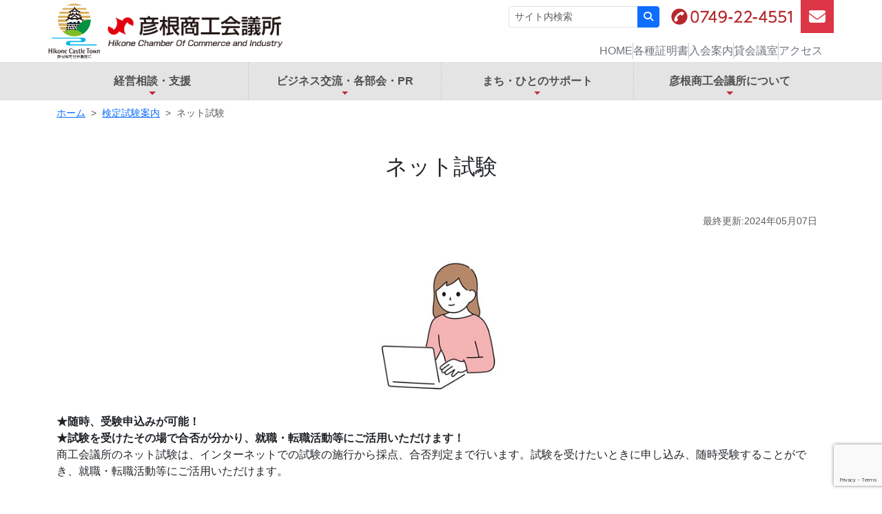

--- FILE ---
content_type: text/html; charset=UTF-8
request_url: https://www.hikone-cci.or.jp/kentei/1130/
body_size: 55205
content:
<!doctype html>
<html lang="ja">
<head>
	<meta charset="UTF-8">
  <meta name="viewport" content="width=device-width, initial-scale=1">
  <link rel="shortcut icon" href="https://www.hikone-cci.or.jp/wp-content/themes/hikone-cci/parts/favicon.ico">
	<meta name='robots' content='index, follow, max-image-preview:large, max-snippet:-1, max-video-preview:-1' />

	<!-- This site is optimized with the Yoast SEO plugin v26.6 - https://yoast.com/wordpress/plugins/seo/ -->
	<title>ネット試験 - 彦根商工会議所</title>
	<link rel="canonical" href="https://www.hikone-cci.or.jp/kentei/1130/" />
	<meta property="og:locale" content="ja_JP" />
	<meta property="og:type" content="article" />
	<meta property="og:title" content="ネット試験 - 彦根商工会議所" />
	<meta property="og:description" content="★随時、受験申込みが可能！ ★試験を受けたその場で合否が分かり、就職・転職活動等にご活用いただけます！ 商工会議所のネット試験は、インターネットでの試験の施行から採点、合否判定まで行います。試験を受けたいときに申し込み、 [&hellip;]" />
	<meta property="og:url" content="https://www.hikone-cci.or.jp/kentei/1130/" />
	<meta property="og:site_name" content="彦根商工会議所" />
	<meta property="article:publisher" content="https://www.facebook.com/profile.php?id=100068686975347" />
	<meta property="article:published_time" content="2023-01-12T07:08:19+00:00" />
	<meta property="article:modified_time" content="2024-05-07T02:16:06+00:00" />
	<meta name="author" content="管理人" />
	<meta name="twitter:card" content="summary_large_image" />
	<meta name="twitter:creator" content="@by_HikoneCCI" />
	<meta name="twitter:site" content="@by_HikoneCCI" />
	<meta name="twitter:label1" content="執筆者" />
	<meta name="twitter:data1" content="管理人" />
	<meta name="twitter:label2" content="推定読み取り時間" />
	<meta name="twitter:data2" content="3分" />
	<script type="application/ld+json" class="yoast-schema-graph">{"@context":"https://schema.org","@graph":[{"@type":"Article","@id":"https://www.hikone-cci.or.jp/kentei/1130/#article","isPartOf":{"@id":"https://www.hikone-cci.or.jp/kentei/1130/"},"author":{"name":"管理人","@id":"https://www.hikone-cci.or.jp/#/schema/person/e3aaf34e48ba3f1dfa31d29409d09a8b"},"headline":"ネット試験","datePublished":"2023-01-12T07:08:19+00:00","dateModified":"2024-05-07T02:16:06+00:00","mainEntityOfPage":{"@id":"https://www.hikone-cci.or.jp/kentei/1130/"},"wordCount":12,"commentCount":0,"publisher":{"@id":"https://www.hikone-cci.or.jp/#organization"},"articleSection":["検定試験案内"],"inLanguage":"ja","potentialAction":[{"@type":"CommentAction","name":"Comment","target":["https://www.hikone-cci.or.jp/kentei/1130/#respond"]}]},{"@type":"WebPage","@id":"https://www.hikone-cci.or.jp/kentei/1130/","url":"https://www.hikone-cci.or.jp/kentei/1130/","name":"ネット試験 - 彦根商工会議所","isPartOf":{"@id":"https://www.hikone-cci.or.jp/#website"},"datePublished":"2023-01-12T07:08:19+00:00","dateModified":"2024-05-07T02:16:06+00:00","breadcrumb":{"@id":"https://www.hikone-cci.or.jp/kentei/1130/#breadcrumb"},"inLanguage":"ja","potentialAction":[{"@type":"ReadAction","target":["https://www.hikone-cci.or.jp/kentei/1130/"]}]},{"@type":"BreadcrumbList","@id":"https://www.hikone-cci.or.jp/kentei/1130/#breadcrumb","itemListElement":[{"@type":"ListItem","position":1,"name":"ホーム","item":"https://www.hikone-cci.or.jp/"},{"@type":"ListItem","position":2,"name":"ネット試験"}]},{"@type":"WebSite","@id":"https://www.hikone-cci.or.jp/#website","url":"https://www.hikone-cci.or.jp/","name":"彦根商工会議所","description":"より良い明日を地域とともに","publisher":{"@id":"https://www.hikone-cci.or.jp/#organization"},"potentialAction":[{"@type":"SearchAction","target":{"@type":"EntryPoint","urlTemplate":"https://www.hikone-cci.or.jp/?s={search_term_string}"},"query-input":{"@type":"PropertyValueSpecification","valueRequired":true,"valueName":"search_term_string"}}],"inLanguage":"ja"},{"@type":"Organization","@id":"https://www.hikone-cci.or.jp/#organization","name":"彦根商工会議所","url":"https://www.hikone-cci.or.jp/","logo":{"@type":"ImageObject","inLanguage":"ja","@id":"https://www.hikone-cci.or.jp/#/schema/logo/image/","url":"https://www.hikone-cci.or.jp/wp-content/uploads/2023/01/logo_hikone-cci.png","contentUrl":"https://www.hikone-cci.or.jp/wp-content/uploads/2023/01/logo_hikone-cci.png","width":690,"height":150,"caption":"彦根商工会議所"},"image":{"@id":"https://www.hikone-cci.or.jp/#/schema/logo/image/"},"sameAs":["https://www.facebook.com/profile.php?id=100068686975347","https://x.com/by_HikoneCCI"]},{"@type":"Person","@id":"https://www.hikone-cci.or.jp/#/schema/person/e3aaf34e48ba3f1dfa31d29409d09a8b","name":"管理人","image":{"@type":"ImageObject","inLanguage":"ja","@id":"https://www.hikone-cci.or.jp/#/schema/person/image/","url":"https://secure.gravatar.com/avatar/adb47ca632267a6db1ab2c4aa10db31f597d7fe4af832a9af5359ae522b896e6?s=96&d=mm&r=g","contentUrl":"https://secure.gravatar.com/avatar/adb47ca632267a6db1ab2c4aa10db31f597d7fe4af832a9af5359ae522b896e6?s=96&d=mm&r=g","caption":"管理人"},"sameAs":["https://test.hikone-cci.or.jp"],"url":"https://www.hikone-cci.or.jp/author/hcci-adm/"}]}</script>
	<!-- / Yoast SEO plugin. -->


<link rel='dns-prefetch' href='//cdn.jsdelivr.net' />
<link rel='dns-prefetch' href='//kit.fontawesome.com' />
<link rel='dns-prefetch' href='//www.googletagmanager.com' />
<link rel="alternate" type="application/rss+xml" title="彦根商工会議所 &raquo; ネット試験 のコメントのフィード" href="https://www.hikone-cci.or.jp/kentei/1130/feed/" />
<link rel="alternate" title="oEmbed (JSON)" type="application/json+oembed" href="https://www.hikone-cci.or.jp/wp-json/oembed/1.0/embed?url=https%3A%2F%2Fwww.hikone-cci.or.jp%2Fkentei%2F1130%2F" />
<link rel="alternate" title="oEmbed (XML)" type="text/xml+oembed" href="https://www.hikone-cci.or.jp/wp-json/oembed/1.0/embed?url=https%3A%2F%2Fwww.hikone-cci.or.jp%2Fkentei%2F1130%2F&#038;format=xml" />
<style id='wp-img-auto-sizes-contain-inline-css' type='text/css'>
img:is([sizes=auto i],[sizes^="auto," i]){contain-intrinsic-size:3000px 1500px}
/*# sourceURL=wp-img-auto-sizes-contain-inline-css */
</style>
<style id='wp-emoji-styles-inline-css' type='text/css'>

	img.wp-smiley, img.emoji {
		display: inline !important;
		border: none !important;
		box-shadow: none !important;
		height: 1em !important;
		width: 1em !important;
		margin: 0 0.07em !important;
		vertical-align: -0.1em !important;
		background: none !important;
		padding: 0 !important;
	}
/*# sourceURL=wp-emoji-styles-inline-css */
</style>
<link rel='stylesheet' id='wp-block-library-css' href='https://www.hikone-cci.or.jp/wp-includes/css/dist/block-library/style.min.css?ver=6.9' type='text/css' media='all' />
<style id='global-styles-inline-css' type='text/css'>
:root{--wp--preset--aspect-ratio--square: 1;--wp--preset--aspect-ratio--4-3: 4/3;--wp--preset--aspect-ratio--3-4: 3/4;--wp--preset--aspect-ratio--3-2: 3/2;--wp--preset--aspect-ratio--2-3: 2/3;--wp--preset--aspect-ratio--16-9: 16/9;--wp--preset--aspect-ratio--9-16: 9/16;--wp--preset--color--black: #000000;--wp--preset--color--cyan-bluish-gray: #abb8c3;--wp--preset--color--white: #ffffff;--wp--preset--color--pale-pink: #f78da7;--wp--preset--color--vivid-red: #cf2e2e;--wp--preset--color--luminous-vivid-orange: #ff6900;--wp--preset--color--luminous-vivid-amber: #fcb900;--wp--preset--color--light-green-cyan: #7bdcb5;--wp--preset--color--vivid-green-cyan: #00d084;--wp--preset--color--pale-cyan-blue: #8ed1fc;--wp--preset--color--vivid-cyan-blue: #0693e3;--wp--preset--color--vivid-purple: #9b51e0;--wp--preset--gradient--vivid-cyan-blue-to-vivid-purple: linear-gradient(135deg,rgb(6,147,227) 0%,rgb(155,81,224) 100%);--wp--preset--gradient--light-green-cyan-to-vivid-green-cyan: linear-gradient(135deg,rgb(122,220,180) 0%,rgb(0,208,130) 100%);--wp--preset--gradient--luminous-vivid-amber-to-luminous-vivid-orange: linear-gradient(135deg,rgb(252,185,0) 0%,rgb(255,105,0) 100%);--wp--preset--gradient--luminous-vivid-orange-to-vivid-red: linear-gradient(135deg,rgb(255,105,0) 0%,rgb(207,46,46) 100%);--wp--preset--gradient--very-light-gray-to-cyan-bluish-gray: linear-gradient(135deg,rgb(238,238,238) 0%,rgb(169,184,195) 100%);--wp--preset--gradient--cool-to-warm-spectrum: linear-gradient(135deg,rgb(74,234,220) 0%,rgb(151,120,209) 20%,rgb(207,42,186) 40%,rgb(238,44,130) 60%,rgb(251,105,98) 80%,rgb(254,248,76) 100%);--wp--preset--gradient--blush-light-purple: linear-gradient(135deg,rgb(255,206,236) 0%,rgb(152,150,240) 100%);--wp--preset--gradient--blush-bordeaux: linear-gradient(135deg,rgb(254,205,165) 0%,rgb(254,45,45) 50%,rgb(107,0,62) 100%);--wp--preset--gradient--luminous-dusk: linear-gradient(135deg,rgb(255,203,112) 0%,rgb(199,81,192) 50%,rgb(65,88,208) 100%);--wp--preset--gradient--pale-ocean: linear-gradient(135deg,rgb(255,245,203) 0%,rgb(182,227,212) 50%,rgb(51,167,181) 100%);--wp--preset--gradient--electric-grass: linear-gradient(135deg,rgb(202,248,128) 0%,rgb(113,206,126) 100%);--wp--preset--gradient--midnight: linear-gradient(135deg,rgb(2,3,129) 0%,rgb(40,116,252) 100%);--wp--preset--font-size--small: 13px;--wp--preset--font-size--medium: 20px;--wp--preset--font-size--large: 36px;--wp--preset--font-size--x-large: 42px;--wp--preset--spacing--20: 0.44rem;--wp--preset--spacing--30: 0.67rem;--wp--preset--spacing--40: 1rem;--wp--preset--spacing--50: 1.5rem;--wp--preset--spacing--60: 2.25rem;--wp--preset--spacing--70: 3.38rem;--wp--preset--spacing--80: 5.06rem;--wp--preset--shadow--natural: 6px 6px 9px rgba(0, 0, 0, 0.2);--wp--preset--shadow--deep: 12px 12px 50px rgba(0, 0, 0, 0.4);--wp--preset--shadow--sharp: 6px 6px 0px rgba(0, 0, 0, 0.2);--wp--preset--shadow--outlined: 6px 6px 0px -3px rgb(255, 255, 255), 6px 6px rgb(0, 0, 0);--wp--preset--shadow--crisp: 6px 6px 0px rgb(0, 0, 0);}:where(.is-layout-flex){gap: 0.5em;}:where(.is-layout-grid){gap: 0.5em;}body .is-layout-flex{display: flex;}.is-layout-flex{flex-wrap: wrap;align-items: center;}.is-layout-flex > :is(*, div){margin: 0;}body .is-layout-grid{display: grid;}.is-layout-grid > :is(*, div){margin: 0;}:where(.wp-block-columns.is-layout-flex){gap: 2em;}:where(.wp-block-columns.is-layout-grid){gap: 2em;}:where(.wp-block-post-template.is-layout-flex){gap: 1.25em;}:where(.wp-block-post-template.is-layout-grid){gap: 1.25em;}.has-black-color{color: var(--wp--preset--color--black) !important;}.has-cyan-bluish-gray-color{color: var(--wp--preset--color--cyan-bluish-gray) !important;}.has-white-color{color: var(--wp--preset--color--white) !important;}.has-pale-pink-color{color: var(--wp--preset--color--pale-pink) !important;}.has-vivid-red-color{color: var(--wp--preset--color--vivid-red) !important;}.has-luminous-vivid-orange-color{color: var(--wp--preset--color--luminous-vivid-orange) !important;}.has-luminous-vivid-amber-color{color: var(--wp--preset--color--luminous-vivid-amber) !important;}.has-light-green-cyan-color{color: var(--wp--preset--color--light-green-cyan) !important;}.has-vivid-green-cyan-color{color: var(--wp--preset--color--vivid-green-cyan) !important;}.has-pale-cyan-blue-color{color: var(--wp--preset--color--pale-cyan-blue) !important;}.has-vivid-cyan-blue-color{color: var(--wp--preset--color--vivid-cyan-blue) !important;}.has-vivid-purple-color{color: var(--wp--preset--color--vivid-purple) !important;}.has-black-background-color{background-color: var(--wp--preset--color--black) !important;}.has-cyan-bluish-gray-background-color{background-color: var(--wp--preset--color--cyan-bluish-gray) !important;}.has-white-background-color{background-color: var(--wp--preset--color--white) !important;}.has-pale-pink-background-color{background-color: var(--wp--preset--color--pale-pink) !important;}.has-vivid-red-background-color{background-color: var(--wp--preset--color--vivid-red) !important;}.has-luminous-vivid-orange-background-color{background-color: var(--wp--preset--color--luminous-vivid-orange) !important;}.has-luminous-vivid-amber-background-color{background-color: var(--wp--preset--color--luminous-vivid-amber) !important;}.has-light-green-cyan-background-color{background-color: var(--wp--preset--color--light-green-cyan) !important;}.has-vivid-green-cyan-background-color{background-color: var(--wp--preset--color--vivid-green-cyan) !important;}.has-pale-cyan-blue-background-color{background-color: var(--wp--preset--color--pale-cyan-blue) !important;}.has-vivid-cyan-blue-background-color{background-color: var(--wp--preset--color--vivid-cyan-blue) !important;}.has-vivid-purple-background-color{background-color: var(--wp--preset--color--vivid-purple) !important;}.has-black-border-color{border-color: var(--wp--preset--color--black) !important;}.has-cyan-bluish-gray-border-color{border-color: var(--wp--preset--color--cyan-bluish-gray) !important;}.has-white-border-color{border-color: var(--wp--preset--color--white) !important;}.has-pale-pink-border-color{border-color: var(--wp--preset--color--pale-pink) !important;}.has-vivid-red-border-color{border-color: var(--wp--preset--color--vivid-red) !important;}.has-luminous-vivid-orange-border-color{border-color: var(--wp--preset--color--luminous-vivid-orange) !important;}.has-luminous-vivid-amber-border-color{border-color: var(--wp--preset--color--luminous-vivid-amber) !important;}.has-light-green-cyan-border-color{border-color: var(--wp--preset--color--light-green-cyan) !important;}.has-vivid-green-cyan-border-color{border-color: var(--wp--preset--color--vivid-green-cyan) !important;}.has-pale-cyan-blue-border-color{border-color: var(--wp--preset--color--pale-cyan-blue) !important;}.has-vivid-cyan-blue-border-color{border-color: var(--wp--preset--color--vivid-cyan-blue) !important;}.has-vivid-purple-border-color{border-color: var(--wp--preset--color--vivid-purple) !important;}.has-vivid-cyan-blue-to-vivid-purple-gradient-background{background: var(--wp--preset--gradient--vivid-cyan-blue-to-vivid-purple) !important;}.has-light-green-cyan-to-vivid-green-cyan-gradient-background{background: var(--wp--preset--gradient--light-green-cyan-to-vivid-green-cyan) !important;}.has-luminous-vivid-amber-to-luminous-vivid-orange-gradient-background{background: var(--wp--preset--gradient--luminous-vivid-amber-to-luminous-vivid-orange) !important;}.has-luminous-vivid-orange-to-vivid-red-gradient-background{background: var(--wp--preset--gradient--luminous-vivid-orange-to-vivid-red) !important;}.has-very-light-gray-to-cyan-bluish-gray-gradient-background{background: var(--wp--preset--gradient--very-light-gray-to-cyan-bluish-gray) !important;}.has-cool-to-warm-spectrum-gradient-background{background: var(--wp--preset--gradient--cool-to-warm-spectrum) !important;}.has-blush-light-purple-gradient-background{background: var(--wp--preset--gradient--blush-light-purple) !important;}.has-blush-bordeaux-gradient-background{background: var(--wp--preset--gradient--blush-bordeaux) !important;}.has-luminous-dusk-gradient-background{background: var(--wp--preset--gradient--luminous-dusk) !important;}.has-pale-ocean-gradient-background{background: var(--wp--preset--gradient--pale-ocean) !important;}.has-electric-grass-gradient-background{background: var(--wp--preset--gradient--electric-grass) !important;}.has-midnight-gradient-background{background: var(--wp--preset--gradient--midnight) !important;}.has-small-font-size{font-size: var(--wp--preset--font-size--small) !important;}.has-medium-font-size{font-size: var(--wp--preset--font-size--medium) !important;}.has-large-font-size{font-size: var(--wp--preset--font-size--large) !important;}.has-x-large-font-size{font-size: var(--wp--preset--font-size--x-large) !important;}
/*# sourceURL=global-styles-inline-css */
</style>

<style id='classic-theme-styles-inline-css' type='text/css'>
/*! This file is auto-generated */
.wp-block-button__link{color:#fff;background-color:#32373c;border-radius:9999px;box-shadow:none;text-decoration:none;padding:calc(.667em + 2px) calc(1.333em + 2px);font-size:1.125em}.wp-block-file__button{background:#32373c;color:#fff;text-decoration:none}
/*# sourceURL=/wp-includes/css/classic-themes.min.css */
</style>
<style id='font-awesome-svg-styles-default-inline-css' type='text/css'>
.svg-inline--fa {
  display: inline-block;
  height: 1em;
  overflow: visible;
  vertical-align: -.125em;
}
/*# sourceURL=font-awesome-svg-styles-default-inline-css */
</style>
<link rel='stylesheet' id='font-awesome-svg-styles-css' href='https://www.hikone-cci.or.jp/wp-content/uploads/font-awesome/v6.5.1/css/svg-with-js.css' type='text/css' media='all' />
<style id='font-awesome-svg-styles-inline-css' type='text/css'>
   .wp-block-font-awesome-icon svg::before,
   .wp-rich-text-font-awesome-icon svg::before {content: unset;}
/*# sourceURL=font-awesome-svg-styles-inline-css */
</style>
<link rel='stylesheet' id='contact-form-7-css' href='https://www.hikone-cci.or.jp/wp-content/plugins/contact-form-7/includes/css/styles.css?ver=6.1.4' type='text/css' media='all' />
<link rel='stylesheet' id='bootstrap-css-css' href='//cdn.jsdelivr.net/npm/bootstrap@5.3.2/dist/css/bootstrap.min.css?ver=6.9' type='text/css' media='all' />
<link rel='stylesheet' id='style-css-css' href='https://www.hikone-cci.or.jp/wp-content/themes/hikone-cci/style.css?ver=6.9' type='text/css' media='all' />
<link rel='stylesheet' id='style-pc-css-css' href='https://www.hikone-cci.or.jp/wp-content/themes/hikone-cci/style-pc.css?ver=6.9' type='text/css' media='all' />
<link rel='stylesheet' id='fancybox-css' href='https://www.hikone-cci.or.jp/wp-content/plugins/easy-fancybox/fancybox/1.5.4/jquery.fancybox.min.css?ver=6.9' type='text/css' media='screen' />
<style id='fancybox-inline-css' type='text/css'>
#fancybox-outer{background:#ffffff}#fancybox-content{background:#ffffff;border-color:#ffffff;color:#000000;}#fancybox-title,#fancybox-title-float-main{color:#fff}
/*# sourceURL=fancybox-inline-css */
</style>
<script type="text/javascript" src="https://www.hikone-cci.or.jp/wp-includes/js/jquery/jquery.min.js?ver=3.7.1" id="jquery-core-js"></script>
<script type="text/javascript" src="https://www.hikone-cci.or.jp/wp-includes/js/jquery/jquery-migrate.min.js?ver=3.4.1" id="jquery-migrate-js"></script>
<script defer crossorigin="anonymous" type="text/javascript" src="https://kit.fontawesome.com/24d77b88b0.js" id="font-awesome-official-js"></script>

<!-- Site Kit によって追加された Google タグ（gtag.js）スニペット -->
<!-- Google アナリティクス スニペット (Site Kit が追加) -->
<script type="text/javascript" src="https://www.googletagmanager.com/gtag/js?id=G-L15P4JJR1P" id="google_gtagjs-js" async></script>
<script type="text/javascript" id="google_gtagjs-js-after">
/* <![CDATA[ */
window.dataLayer = window.dataLayer || [];function gtag(){dataLayer.push(arguments);}
gtag("set","linker",{"domains":["www.hikone-cci.or.jp"]});
gtag("js", new Date());
gtag("set", "developer_id.dZTNiMT", true);
gtag("config", "G-L15P4JJR1P");
//# sourceURL=google_gtagjs-js-after
/* ]]> */
</script>
<link rel="https://api.w.org/" href="https://www.hikone-cci.or.jp/wp-json/" /><link rel="alternate" title="JSON" type="application/json" href="https://www.hikone-cci.or.jp/wp-json/wp/v2/posts/1130" /><link rel="EditURI" type="application/rsd+xml" title="RSD" href="https://www.hikone-cci.or.jp/xmlrpc.php?rsd" />
<meta name="generator" content="WordPress 6.9" />
<link rel='shortlink' href='https://www.hikone-cci.or.jp/?p=1130' />
<meta name="generator" content="Site Kit by Google 1.168.0" /></head>
<body>
  <header class="sticky-top bg-white">
    <nav class="navbar navbar-expand-lg d-flex flex-column p-0">
        <section class="container-lg container-fluid p-0">
          <div class="d-flex justify-content-between m-0 p-0 w-100">
            <div class="navbar-brand pe-5">
            <a href="https://www.hikonejo-worldheritage.jp" target="hcwh"><img src="https://www.hikone-cci.or.jp/wp-content/themes/hikone-cci/parts/logo_hikone-castle-town.png" class="d-inline-block align-middle img-fluid" id="header-hct-logo" alt="彦根城を世界遺産に"></a>
            <a href="/"><img src="https://www.hikone-cci.or.jp/wp-content/themes/hikone-cci/parts/logo_hikone-cci.png" class="d-inline-block align-middle img-fluid" id="header-hcci-logo" alt="彦根商工会議所"></a>
            </div>
            <div class="d-flex flex-column justify-content-between align-items-end">
              <div class="d-flex justify-content-end align-items-center" style="height: 48px;">
                <form class="mx-2 d-none d-lg-block" action="/" role="search">
                  <div class="input-group input-group-sm">
                    <input name="s" type="search" class="form-control" placeholder="サイト内検索" aria-label="" aria-describedby="inputGroup-sizing-sm">
                    <button type="submit" class="btn btn-primary"><i class="fa-solid fa-magnifying-glass"></i></button>
                  </div>
                </form>
                  <div class="d-flex d-lg-none bg-warning">
                    <a href="tel:0749224551" class="d-inline-block position-relative" style="width:48px;height:48px;"><i class="fa-solid fa-phone fs-4 position-absolute top-50 start-50 translate-middle text-white"></i></a>
                  </div>
                  <a href="tel:0749224551" class="d-lg-flex d-none mx-2"><img src="https://www.hikone-cci.or.jp/wp-content/themes/hikone-cci/parts/phone_num.png" height="24px" class="align-top img-fluid " style="max-height: 24px;" alt="電話番号:0749-22-4551"></a>

                <div class="d-flex bg-danger">
                  <a href="/contact/" class="d-inline-block position-relative" style="width:48px;height:48px;"><i class="fa-solid fa-envelope fs-4 position-absolute top-50 start-50 translate-middle text-white"></i></a>
                </div>
                <div class="d-flex bg-secondary d-lg-none">
                  <button type="button" class="navbar-toggler d-inline-block position-relative" style="width:48px;height:48px;" data-bs-toggle="offcanvas" data-bs-target="#menu" aria-controls="#menu" aria-expanded="false" aria-label="ナビゲーションの切替">
                    <i class="fa-sharp fa-solid fa-bars fs-4 position-absolute top-50 start-50 translate-middle text-white"></i>
                  </button>
                </div>
              </div>
              <div class="align-bottom d-none d-lg-flex">
                <div class="hstack gap-3 py-1 px-3" style="height:2rem;">
                  <a href="/" class="link-secondary text-decoration-none ms-auto">HOME</a>
                  <div class="vr"></div>
                  <a href="/shoumei/" class="link-secondary text-decoration-none">各種証明書</a>
                  <div class="vr"></div>
                  <a href="/nyukai/" class="link-secondary text-decoration-none">入会案内</a>
                  <div class="vr"></div>
                  <a href="/kaigisitu/" class="link-secondary text-decoration-none">貸会議室</a>
                  <div class="vr"></div>
                  <a href="/access/" class="link-secondary text-decoration-none me-0">アクセス</a>
                </div>
              </div>
            </div>
          </div>
        </section>
        <section class="container-fluid bg-main-navi">
          <div class="container">
            <div class="offcanvas-lg offcanvas-end" tabindex="-1" id="menu" aria-labelledby="menuNavbarLabel">
              <div class="offcanvas-header">
                <!--h5 class="offcanvas-title" id="menuNavbarLabel">メニュー</h5-->
                <button type="button" class="btn-close ms-auto" data-bs-dismiss="offcanvas" aria-label="閉じる" data-bs-target="#menu" aria-controls="#menu"></button>
              </div>
              <div class="offcanvas-body text-lg-center">
<ul class="navbar-nav nav-fill w-100 nav-justified"><li  id="menu-item-5" class="menu-item menu-item-type-custom menu-item-object-custom menu-item-has-children dropdown nav-item nav-item-5"><a href="#" class="nav-link  dropdown-toggle" data-bs-toggle="dropdown" aria-haspopup="true" aria-expanded="false">経営相談・支援</a>
<ul class="dropdown-menu  depth_0">
	<li  id="menu-item-1183" class="menu-item menu-item-type-post_type menu-item-object-page nav-item nav-item-1183"><a href="https://www.hikone-cci.or.jp/keiei2/" class="dropdown-item ">定例無料相談</a></li>
	<li  id="menu-item-630" class="menu-item menu-item-type-post_type menu-item-object-page nav-item nav-item-630"><a href="https://www.hikone-cci.or.jp/keiei/" class="dropdown-item ">経営のご相談</a></li>
	<li  id="menu-item-1498" class="menu-item menu-item-type-post_type menu-item-object-page nav-item nav-item-1498"><a href="https://www.hikone-cci.or.jp/start-up/" class="dropdown-item ">起業・創業のご相談</a></li>
	<li  id="menu-item-656" class="menu-item menu-item-type-post_type menu-item-object-page nav-item nav-item-656"><a href="https://www.hikone-cci.or.jp/okane/" class="dropdown-item ">お金のご相談</a></li>
	<li  id="menu-item-655" class="menu-item menu-item-type-post_type menu-item-object-page nav-item nav-item-655"><a href="https://www.hikone-cci.or.jp/jinzai/" class="dropdown-item ">人材のこと</a></li>
	<li  id="menu-item-654" class="menu-item menu-item-type-post_type menu-item-object-page nav-item nav-item-654"><a href="https://www.hikone-cci.or.jp/kyousai/" class="dropdown-item ">共済・保険・労働保険</a></li>
	<li  id="menu-item-653" class="menu-item menu-item-type-post_type menu-item-object-page nav-item nav-item-653"><a href="https://www.hikone-cci.or.jp/keiei3/" class="dropdown-item ">専門家派遣 (エキスパートバンク)</a></li>
	<li  id="menu-item-651" class="menu-item menu-item-type-post_type menu-item-object-page nav-item nav-item-651"><a href="https://www.hikone-cci.or.jp/keiei9/" class="dropdown-item ">経営発達支援計画</a></li>
	<li  id="menu-item-3008" class="menu-item menu-item-type-post_type menu-item-object-page nav-item nav-item-3008"><a href="https://www.hikone-cci.or.jp/partnership/" class="dropdown-item ">パートナーシップ構築宣言</a></li>
	<li  id="menu-item-1488" class="menu-item menu-item-type-post_type menu-item-object-page nav-item nav-item-1488"><a href="https://www.hikone-cci.or.jp/overseas/" class="dropdown-item ">海外展開支援</a></li>
	<li  id="menu-item-627" class="menu-item menu-item-type-post_type menu-item-object-page nav-item nav-item-627"><a href="https://www.hikone-cci.or.jp/shoumei/" class="dropdown-item ">証明・認証取得</a></li>
</ul>
</li>
<li  id="menu-item-6" class="menu-item menu-item-type-custom menu-item-object-custom menu-item-has-children dropdown nav-item nav-item-6"><a href="#" class="nav-link  dropdown-toggle" data-bs-toggle="dropdown" aria-haspopup="true" aria-expanded="false">ビジネス交流・各部会・PR</a>
<ul class="dropdown-menu  depth_0">
	<li  id="menu-item-609" class="menu-item menu-item-type-taxonomy menu-item-object-category nav-item nav-item-609"><a href="https://www.hikone-cci.or.jp/category/press-release/" class="dropdown-item ">プレスリリース</a></li>
	<li  id="menu-item-1433" class="menu-item menu-item-type-post_type menu-item-object-page nav-item nav-item-1433"><a href="https://www.hikone-cci.or.jp/business1/" class="dropdown-item ">部会活動</a></li>
	<li  id="menu-item-695" class="menu-item menu-item-type-post_type menu-item-object-page nav-item nav-item-695"><a href="https://www.hikone-cci.or.jp/business2/" class="dropdown-item ">ビジネス交流（会員交流フェア）</a></li>
	<li  id="menu-item-694" class="menu-item menu-item-type-post_type menu-item-object-page nav-item nav-item-694"><a href="https://www.hikone-cci.or.jp/business4/" class="dropdown-item ">会報誌広告・チラシ折込みサービス</a></li>
	<li  id="menu-item-693" class="menu-item menu-item-type-post_type menu-item-object-page nav-item nav-item-693"><a href="https://www.hikone-cci.or.jp/kyousai6/" class="dropdown-item ">会員親睦チャリティゴルフコンペ</a></li>
	<li  id="menu-item-758" class="menu-item menu-item-type-custom menu-item-object-custom nav-item nav-item-758"><a target="_blank" href="https://www.hikone-yeg.org" class="dropdown-item ">彦根商工会議所青年部<i class="fa-solid fa-up-right-from-square ms-1"></i></a></li>
	<li  id="menu-item-759" class="menu-item menu-item-type-custom menu-item-object-custom nav-item nav-item-759"><a target="_blank" href="http://www.hikone-joseikai.com" class="dropdown-item ">彦根商工会議所女性会<i class="fa-solid fa-up-right-from-square ms-1"></i></a></li>
	<li  id="menu-item-760" class="menu-item menu-item-type-custom menu-item-object-custom nav-item nav-item-760"><a target="_blank" href="https://www.gat-hikone.net" class="dropdown-item ">彦根異業種交流研究会<i class="fa-solid fa-up-right-from-square ms-1"></i></a></li>
	<li  id="menu-item-689" class="menu-item menu-item-type-post_type menu-item-object-page nav-item nav-item-689"><a href="https://www.hikone-cci.or.jp/business3/" class="dropdown-item ">ザ・ビジネスモール</a></li>
</ul>
</li>
<li  id="menu-item-7" class="menu-item menu-item-type-custom menu-item-object-custom current-post-parent menu-item-has-children dropdown nav-item nav-item-7"><a href="#" class="nav-link  dropdown-toggle" data-bs-toggle="dropdown" aria-haspopup="true" aria-expanded="false">まち・ひとのサポート</a>
<ul class="dropdown-menu  depth_0">
	<li  id="menu-item-607" class="menu-item menu-item-type-taxonomy menu-item-object-category nav-item nav-item-607"><a href="https://www.hikone-cci.or.jp/category/seminar/" class="dropdown-item ">セミナー</a></li>
	<li  id="menu-item-608" class="menu-item menu-item-type-taxonomy menu-item-object-category current-post-ancestor current-menu-parent current-post-parent nav-item nav-item-608"><a href="https://www.hikone-cci.or.jp/category/kentei/" class="dropdown-item active">検定試験案内</a></li>
	<li  id="menu-item-700" class="menu-item menu-item-type-post_type menu-item-object-page nav-item nav-item-700"><a href="https://www.hikone-cci.or.jp/kyousai5/" class="dropdown-item ">優良従業員表彰</a></li>
	<li  id="menu-item-698" class="menu-item menu-item-type-post_type menu-item-object-page nav-item nav-item-698"><a href="https://www.hikone-cci.or.jp/kougyou2/" class="dropdown-item ">産学連携支援</a></li>
	<li  id="menu-item-697" class="menu-item menu-item-type-post_type menu-item-object-page nav-item nav-item-697"><a href="https://www.hikone-cci.or.jp/keiei10/" class="dropdown-item ">彦根企業景況等調査</a></li>
	<li  id="menu-item-696" class="menu-item menu-item-type-post_type menu-item-object-page nav-item nav-item-696"><a href="https://www.hikone-cci.or.jp/kyousai4/" class="dropdown-item ">集団健康診断</a></li>
	<li  id="menu-item-2021" class="menu-item menu-item-type-post_type menu-item-object-page nav-item nav-item-2021"><a href="https://www.hikone-cci.or.jp/jibasan/" class="dropdown-item ">彦根の地場産業</a></li>
</ul>
</li>
<li  id="menu-item-15" class="menu-item menu-item-type-custom menu-item-object-custom menu-item-has-children dropdown nav-item nav-item-15"><a href="#" class="nav-link  dropdown-toggle" data-bs-toggle="dropdown" aria-haspopup="true" aria-expanded="false">彦根商工会議所について</a>
<ul class="dropdown-menu  depth_0">
	<li  id="menu-item-64" class="menu-item menu-item-type-post_type menu-item-object-page nav-item nav-item-64"><a href="https://www.hikone-cci.or.jp/kaigisyo/" class="dropdown-item ">彦根商工会議所について</a></li>
	<li  id="menu-item-4983" class="menu-item menu-item-type-post_type menu-item-object-post nav-item nav-item-4983"><a href="https://www.hikone-cci.or.jp/oshirase/4962/" class="dropdown-item ">彦根商工会議所 活用ガイド</a></li>
	<li  id="menu-item-68" class="menu-item menu-item-type-post_type menu-item-object-page nav-item nav-item-68"><a href="https://www.hikone-cci.or.jp/kaito/" class="dropdown-item ">会頭ごあいさつ</a></li>
	<li  id="menu-item-75" class="menu-item menu-item-type-post_type menu-item-object-page nav-item nav-item-75"><a href="https://www.hikone-cci.or.jp/keikaku/" class="dropdown-item ">事業計画</a></li>
	<li  id="menu-item-80" class="menu-item menu-item-type-post_type menu-item-object-page nav-item nav-item-80"><a href="https://www.hikone-cci.or.jp/ayumi/" class="dropdown-item ">彦根商工会議所のあゆみ</a></li>
	<li  id="menu-item-3010" class="menu-item menu-item-type-taxonomy menu-item-object-category nav-item nav-item-3010"><a href="https://www.hikone-cci.or.jp/category/members_link/" class="dropdown-item ">会員事業所</a></li>
	<li  id="menu-item-582" class="menu-item menu-item-type-post_type menu-item-object-page nav-item nav-item-582"><a href="https://www.hikone-cci.or.jp/nyukai/" class="dropdown-item ">入会ご案内</a></li>
	<li  id="menu-item-581" class="menu-item menu-item-type-post_type menu-item-object-page nav-item nav-item-581"><a href="https://www.hikone-cci.or.jp/floormap/" class="dropdown-item ">会館フロア図・テナント</a></li>
	<li  id="menu-item-580" class="menu-item menu-item-type-post_type menu-item-object-page nav-item nav-item-580"><a href="https://www.hikone-cci.or.jp/kaigisitu/" class="dropdown-item ">貸会議室</a></li>
	<li  id="menu-item-85" class="menu-item menu-item-type-post_type menu-item-object-page nav-item nav-item-85"><a href="https://www.hikone-cci.or.jp/access/" class="dropdown-item ">アクセス</a></li>
	<li  id="menu-item-420" class="menu-item menu-item-type-post_type menu-item-object-page nav-item nav-item-420"><a href="https://www.hikone-cci.or.jp/association/" class="dropdown-item ">関連事業</a></li>
</ul>
</li>
</ul>              <form class="d-flex mt-3 mt-lg-0 d-lg-none" action="/" role="search" >
                <div class="input-group">
                  <input class="form-control" type="search" placeholder="サイト内検索" aria-label="サイト内検索" name="s">
                  <button class="btn btn-primary" type="submit"><i class="fa-solid fa-magnifying-glass me-1"></i>検索</button>
                </div>
              </form>
            </div>
          </div>
        </div>
      </section>
    </nav>
  </header>
  <main class="container-fluid m-0 p-0"><nav class="container my-2" style="--bs-breadcrumb-divider: '>';" aria-label="パンくずリスト"><ol class="breadcrumb" style="font-size:.875rem;">  <li class="breadcrumb-item"><a href="/">ホーム</a></li><li class="breadcrumb-item"><a href="https://www.hikone-cci.or.jp/category/kentei/">検定試験案内</a></li><li class="breadcrumb-item active text-truncate" aria-current="page">ネット試験</li></ol></nav><article class="container my-4">
  <section class="container ctbox-narrow">
    <h2 class="my-5 text-center">ネット試験</h2>
    <p class="text-end"><small class="text-muted">最終更新:2024年05月07日</small></p>
  </section>
<section class="ctbox-narrow my-5"><center><img decoding="async" src="/wp-content/uploads/2023/01/netsiken.jpg" alt="" width="225" height="220" class="alignnone size-full wp-image-1146" /></center><strong>★随時、受験申込みが可能！<br />
★試験を受けたその場で合否が分かり、就職・転職活動等にご活用いただけます！</strong><br />
商工会議所のネット試験は、インターネットでの試験の施行から採点、合否判定まで行います。試験を受けたいときに申し込み、随時受験することができ、就職・転職活動等にご活用いただけます。</section>
<section class="ctbox-narrow my-5">
<h4 class="subtitle-blA">お申込み</h4>
<p>試験日時・申込方法等はお問い合わせください。<br />
試験会場：彦根商工会議所　パソコン教室<br />
彦根市中央町3-8　3Ｆ<br />
TEL 0749-47-5066</p>
<h4 class="subtitle-blA">ネット試験可能な資格・試験</h4>
<h6 class="subtitle-merit">日商簿記 2級・3級</h6>
<p>受験料(税込) 2級…5,500円、 3級…3,300円</p>
<h6 class="subtitle-merit">日商簿記初級</h6>
<p>受験料(税込)…2,200円</p>
<h6 class="subtitle-merit">日商原価計算初級</h6>
<p>受験料(税込)…2,200円</p>
<h6 class="subtitle-merit">リテールマーケティング（販売士）</h6>
<p>受験料(税込) 1級…8,800円、 2級…6,600円、 3級…4,400円</p>
<h6 class="subtitle-merit">日商PC（文書作成）（データ活用）（プレゼン資料作成）</h6>
<p>ネット社会で必要な「仕事力」が身につく！！<br />
受験料(税込) 2級…7,700円、 3級…5,500円、 BASIC…4,400円</p>
<h6 class="subtitle-merit">日商プログラミング　（2019年創設　IT人材の育成を応援！）</h6>
<p>情報技術の基盤となる知識やスキルが身につく！<br />
受験料(税込)…EXPERT　6,600円、STANDARD　5,500円、<br />
BASIC　4,400円、ENTRY　3,300円</p>
<h6 class="subtitle-merit">日商ビジネス英語</h6>
<p>商社・海外取引の現場で通用する力を証明<br />
受験料(税込)　6,600円</p>
<h6 class="subtitle-merit">電子会計実務（弥生会計）</h6>
<p>企業における会計・財務の即戦力を目指す！<br />
受験料(税込)　2級…7,700円、3級…4,400円</p>
<h6 class="subtitle-merit">キータッチ2000テスト</h6>
<p>キーボード操作技能　IT社会の必須技能が身につく！<br />
受験料(税込)…2,200円</p>
<h6 class="subtitle-merit">ビジネスキーボード</h6>
<p>キーボード操作技能　ビジネスで通用するタッチタイピングを極める！<br />
受験料(税込)…3,300円<br />
</section>
<section class="ctbox-narrow my-5">
※受験料はすべて税込です。<br />
試験内容など詳しくは、<a href="https://www.kentei.ne.jp/bookkeeping" target="_blank" rel="noopener">日本商工会議所のホームページ<i class="fa-solid fa-up-right-from-square mx-2"></i></a>をご覧下さい。<br />
</section>
<section class="container my-4">
  <div class="d-flex flex-column align-items-center my-5">
    <a class="btn btn-danger px-4 text-center rounded-pill btn-lg" href="/kentei" role="button">一覧へ戻る</a>
  </div>
<section>
</article>

</main>
<footer class="mt-auto container-fluid p-0">
  <section class="container d-flex flex-column-reverse flex-lg-row justify-content-between">
    <div class="mx-lg-2 my-3">
      <h5><a class="pe-3" href="/"><img src="https://www.hikone-cci.or.jp/wp-content/themes/hikone-cci/parts/logo_hikone-cci.png" class="d-inline-block align-top img-fluid" style="max-height:48px;" alt="彦根商工会議所"></a></h5>
      <address>〒522-0063 滋賀県彦根市中央町3-8<a href="/access/" role="button" class="btn btn-danger rounded-0 mx-1" style="--bs-btn-padding-y: .1rem; --bs-btn-padding-x: .5rem; --bs-btn-font-size: .6rem;">MAP</a><br>TEL.0749-22-4551 / FAX.0749-26-2730<br>info@hikone-cci.or.jp</address>
    </div>
    <div class="row my-3">
      <a href="https://twitter.com/by_HikoneCCI" target="_blank" class="col-4 col-lg-2 text-center"><img src="https://www.hikone-cci.or.jp/wp-content/themes/hikone-cci/parts/icn_twitter.png" class="d-inline-block align-top img-fluid" style="max-height:100px;" alt="Twitter"></a>
      <a href="https://www.facebook.com/%E5%BD%A6%E6%A0%B9%E5%95%86%E5%B7%A5%E4%BC%9A%E8%AD%B0%E6%89%80-245655648811758/" target="_blank" class="col-4 col-lg-2 text-center"><img src="https://www.hikone-cci.or.jp/wp-content/themes/hikone-cci/parts/icn_facebook.png" class="d-inline-block align-top img-fluid" style="max-height:100px;" alt="Facebook"></a>
      <a href="https://www.instagram.com/fuekiryu_ko_/?hl=ja" target="_blank" class="col-4 col-lg-2 text-center"><img src="https://www.hikone-cci.or.jp/wp-content/themes/hikone-cci/parts/icn_instagram.png" class="d-inline-block align-top img-fluid" style="max-height:100px;" alt="Instagram"></a>
      <a href="https://www.youtube.com/@user-oi9dh4oc5m" target="_blank" class="col-4 col-lg-2 text-center"><img src="https://www.hikone-cci.or.jp/wp-content/themes/hikone-cci/parts/icn_youtube.png" class="d-inline-block align-top img-fluid" style="max-height:100px;" alt="YouTube"></a>
      <a href="https://liff.line.me/1645278921-kWRPP32q/?accountId=057rhumw" target="_blank" class="col-4 col-lg-2 text-center"><img src="https://www.hikone-cci.or.jp/wp-content/themes/hikone-cci/parts/icn_line.png" class="d-inline-block align-top img-fluid" style="max-height:100px;" alt="LINE"></a>
      <a href="https://fuekiryuko.net/subscribe" target="_blank" class="col-4 col-lg-2 text-center"><img src="https://www.hikone-cci.or.jp/wp-content/themes/hikone-cci/parts/icn_web-mag.png" class="d-inline-block align-top img-fluid" style="max-height:100px;" alt="WEBマガジン"></a>
    </div>
  </section>
  <section class="container">
    <div class="row">
      <div class="col-12 col-lg-4 px-0 d-flex">
      <h6><a href="https://www.hikonejo-worldheritage.jp" target="hcwh"><img src="https://www.hikone-cci.or.jp/wp-content/themes/hikone-cci/parts/logo_wh-hikone-castle.png" class="mx-auto ms-lg-0 d-block align-top img-fluid" style="max-height:80px;" alt="彦根城を世界遺産に"></a></h6>
      <h6><a href="https://www.expo2025.or.jp" target="expo"><img src="https://www.hikone-cci.or.jp/wp-content/themes/hikone-cci/parts/logo_expo2025.jpg" class="mx-auto ms-lg-0 d-block align-top img-fluid" style="max-height:80px;" alt="大阪・関西万博"></a></h6>
      </div>
      <div class="col-12 col-lg-8 d-flex flex-column justify-content-end">
        <div class="hstack gap-lg-3 gap-2 py-1 px-lg-3 lh-sm">
          <a href="/" class="link-secondary text-decoration-none ms-auto my-1">HOME</a>
          <div class="vr"></div>
          <a href="/privacy/" class="link-secondary text-decoration-none my-1">プライバシーポリシー</a>
          <div class="vr"></div>
          <a href="/links/" class="link-secondary text-decoration-none my-1">リンク集</a>
          <div class="vr"></div>
          <a href="/contact/" class="link-secondary text-decoration-none me-auto me-lg-0 my-1">お問合せ</a>
        </div>
      </div>
    </div>
  </section>
    <!-- Copyright -->
    <div class="text-bg-dark text-center py-1">Copyright&copy; 2022- HikoneCCI all rights reserved.</div>
    <!-- Copyright --> 
  </footer>
<script type="speculationrules">
{"prefetch":[{"source":"document","where":{"and":[{"href_matches":"/*"},{"not":{"href_matches":["/wp-*.php","/wp-admin/*","/wp-content/uploads/*","/wp-content/*","/wp-content/plugins/*","/wp-content/themes/hikone-cci/*","/*\\?(.+)"]}},{"not":{"selector_matches":"a[rel~=\"nofollow\"]"}},{"not":{"selector_matches":".no-prefetch, .no-prefetch a"}}]},"eagerness":"conservative"}]}
</script>
<script type="text/javascript" src="https://www.hikone-cci.or.jp/wp-includes/js/dist/hooks.min.js?ver=dd5603f07f9220ed27f1" id="wp-hooks-js"></script>
<script type="text/javascript" src="https://www.hikone-cci.or.jp/wp-includes/js/dist/i18n.min.js?ver=c26c3dc7bed366793375" id="wp-i18n-js"></script>
<script type="text/javascript" id="wp-i18n-js-after">
/* <![CDATA[ */
wp.i18n.setLocaleData( { 'text direction\u0004ltr': [ 'ltr' ] } );
//# sourceURL=wp-i18n-js-after
/* ]]> */
</script>
<script type="text/javascript" src="https://www.hikone-cci.or.jp/wp-content/plugins/contact-form-7/includes/swv/js/index.js?ver=6.1.4" id="swv-js"></script>
<script type="text/javascript" id="contact-form-7-js-translations">
/* <![CDATA[ */
( function( domain, translations ) {
	var localeData = translations.locale_data[ domain ] || translations.locale_data.messages;
	localeData[""].domain = domain;
	wp.i18n.setLocaleData( localeData, domain );
} )( "contact-form-7", {"translation-revision-date":"2025-11-30 08:12:23+0000","generator":"GlotPress\/4.0.3","domain":"messages","locale_data":{"messages":{"":{"domain":"messages","plural-forms":"nplurals=1; plural=0;","lang":"ja_JP"},"This contact form is placed in the wrong place.":["\u3053\u306e\u30b3\u30f3\u30bf\u30af\u30c8\u30d5\u30a9\u30fc\u30e0\u306f\u9593\u9055\u3063\u305f\u4f4d\u7f6e\u306b\u7f6e\u304b\u308c\u3066\u3044\u307e\u3059\u3002"],"Error:":["\u30a8\u30e9\u30fc:"]}},"comment":{"reference":"includes\/js\/index.js"}} );
//# sourceURL=contact-form-7-js-translations
/* ]]> */
</script>
<script type="text/javascript" id="contact-form-7-js-before">
/* <![CDATA[ */
var wpcf7 = {
    "api": {
        "root": "https:\/\/www.hikone-cci.or.jp\/wp-json\/",
        "namespace": "contact-form-7\/v1"
    }
};
//# sourceURL=contact-form-7-js-before
/* ]]> */
</script>
<script type="text/javascript" src="https://www.hikone-cci.or.jp/wp-content/plugins/contact-form-7/includes/js/index.js?ver=6.1.4" id="contact-form-7-js"></script>
<script type="text/javascript" id="wpfront-scroll-top-js-extra">
/* <![CDATA[ */
var wpfront_scroll_top_data = {"data":{"css":"#wpfront-scroll-top-container{position:fixed;cursor:pointer;z-index:9999;border:none;outline:none;background-color:rgba(0,0,0,0);box-shadow:none;outline-style:none;text-decoration:none;opacity:0;display:none;align-items:center;justify-content:center;margin:0;padding:0}#wpfront-scroll-top-container.show{display:flex;opacity:1}#wpfront-scroll-top-container .sr-only{position:absolute;width:1px;height:1px;padding:0;margin:-1px;overflow:hidden;clip:rect(0,0,0,0);white-space:nowrap;border:0}#wpfront-scroll-top-container .text-holder{padding:3px 10px;-webkit-border-radius:3px;border-radius:3px;-webkit-box-shadow:4px 4px 5px 0px rgba(50,50,50,.5);-moz-box-shadow:4px 4px 5px 0px rgba(50,50,50,.5);box-shadow:4px 4px 5px 0px rgba(50,50,50,.5)}#wpfront-scroll-top-container{right:4px;bottom:80px;}#wpfront-scroll-top-container img{width:64px;height:64px;}#wpfront-scroll-top-container .text-holder{color:#ffffff;background-color:#000000;width:64px;height:64px;line-height:64px;}#wpfront-scroll-top-container .text-holder:hover{background-color:#000000;}#wpfront-scroll-top-container i{color:#000000;}","html":"\u003Cbutton id=\"wpfront-scroll-top-container\" aria-label=\"\" title=\"\" \u003E\u003Cimg src=\"https://www.hikone-cci.or.jp/wp-content/uploads/2022/12/to_top-1.png\" alt=\"to_top\" title=\"\"\u003E\u003C/button\u003E","data":{"hide_iframe":false,"button_fade_duration":200,"auto_hide":false,"auto_hide_after":2,"scroll_offset":100,"button_opacity":0.8,"button_action":"top","button_action_element_selector":"","button_action_container_selector":"html, body","button_action_element_offset":0,"scroll_duration":400}}};
//# sourceURL=wpfront-scroll-top-js-extra
/* ]]> */
</script>
<script type="text/javascript" src="https://www.hikone-cci.or.jp/wp-content/plugins/wpfront-scroll-top/includes/assets/wpfront-scroll-top.min.js?ver=3.0.1.09211" id="wpfront-scroll-top-js"></script>
<script type="text/javascript" src="//cdn.jsdelivr.net/npm/bootstrap@5.3.2/dist/js/bootstrap.bundle.min.js?ver=5.3.2" id="bootstrap-script-js"></script>
<script type="text/javascript" src="https://www.hikone-cci.or.jp/wp-content/plugins/easy-fancybox/vendor/purify.min.js?ver=6.9" id="fancybox-purify-js"></script>
<script type="text/javascript" id="jquery-fancybox-js-extra">
/* <![CDATA[ */
var efb_i18n = {"close":"Close","next":"Next","prev":"Previous","startSlideshow":"Start slideshow","toggleSize":"Toggle size"};
//# sourceURL=jquery-fancybox-js-extra
/* ]]> */
</script>
<script type="text/javascript" src="https://www.hikone-cci.or.jp/wp-content/plugins/easy-fancybox/fancybox/1.5.4/jquery.fancybox.min.js?ver=6.9" id="jquery-fancybox-js"></script>
<script type="text/javascript" id="jquery-fancybox-js-after">
/* <![CDATA[ */
var fb_timeout, fb_opts={'autoScale':true,'showCloseButton':true,'width':560,'height':340,'margin':20,'pixelRatio':'false','padding':10,'centerOnScroll':false,'enableEscapeButton':true,'speedIn':300,'speedOut':300,'overlayShow':true,'hideOnOverlayClick':true,'overlayColor':'#000','overlayOpacity':0.6,'minViewportWidth':320,'minVpHeight':320,'disableCoreLightbox':'true','enableBlockControls':'true','fancybox_openBlockControls':'true' };
if(typeof easy_fancybox_handler==='undefined'){
var easy_fancybox_handler=function(){
jQuery([".nolightbox","a.wp-block-file__button","a.pin-it-button","a[href*='pinterest.com\/pin\/create']","a[href*='facebook.com\/share']","a[href*='twitter.com\/share']"].join(',')).addClass('nofancybox');
jQuery('a.fancybox-close').on('click',function(e){e.preventDefault();jQuery.fancybox.close()});
/* IMG */
						var unlinkedImageBlocks=jQuery(".wp-block-image > img:not(.nofancybox,figure.nofancybox>img)");
						unlinkedImageBlocks.wrap(function() {
							var href = jQuery( this ).attr( "src" );
							return "<a href='" + href + "'></a>";
						});
var fb_IMG_select=jQuery('a[href*=".jpg" i]:not(.nofancybox,li.nofancybox>a,figure.nofancybox>a),area[href*=".jpg" i]:not(.nofancybox),a[href*=".png" i]:not(.nofancybox,li.nofancybox>a,figure.nofancybox>a),area[href*=".png" i]:not(.nofancybox),a[href*=".webp" i]:not(.nofancybox,li.nofancybox>a,figure.nofancybox>a),area[href*=".webp" i]:not(.nofancybox),a[href*=".jpeg" i]:not(.nofancybox,li.nofancybox>a,figure.nofancybox>a),area[href*=".jpeg" i]:not(.nofancybox)');
fb_IMG_select.addClass('fancybox image');
var fb_IMG_sections=jQuery('.gallery,.wp-block-gallery,.tiled-gallery,.wp-block-jetpack-tiled-gallery,.ngg-galleryoverview,.ngg-imagebrowser,.nextgen_pro_blog_gallery,.nextgen_pro_film,.nextgen_pro_horizontal_filmstrip,.ngg-pro-masonry-wrapper,.ngg-pro-mosaic-container,.nextgen_pro_sidescroll,.nextgen_pro_slideshow,.nextgen_pro_thumbnail_grid,.tiled-gallery');
fb_IMG_sections.each(function(){jQuery(this).find(fb_IMG_select).attr('rel','gallery-'+fb_IMG_sections.index(this));});
jQuery('a.fancybox,area.fancybox,.fancybox>a').each(function(){jQuery(this).fancybox(jQuery.extend(true,{},fb_opts,{'transition':'elastic','transitionIn':'elastic','transitionOut':'elastic','opacity':false,'hideOnContentClick':false,'titleShow':true,'titlePosition':'over','titleFromAlt':true,'showNavArrows':true,'enableKeyboardNav':true,'cyclic':false,'mouseWheel':'true','changeSpeed':250,'changeFade':300}))});
};};
jQuery(easy_fancybox_handler);jQuery(document).on('post-load',easy_fancybox_handler);

//# sourceURL=jquery-fancybox-js-after
/* ]]> */
</script>
<script type="text/javascript" src="https://www.hikone-cci.or.jp/wp-content/plugins/easy-fancybox/vendor/jquery.easing.min.js?ver=1.4.1" id="jquery-easing-js"></script>
<script type="text/javascript" src="https://www.hikone-cci.or.jp/wp-content/plugins/easy-fancybox/vendor/jquery.mousewheel.min.js?ver=3.1.13" id="jquery-mousewheel-js"></script>
<script type="text/javascript" src="https://www.google.com/recaptcha/api.js?render=6LdbKq0oAAAAANB_Iotm3QJRmxfyy2A14aqgRl9r&amp;ver=3.0" id="google-recaptcha-js"></script>
<script type="text/javascript" src="https://www.hikone-cci.or.jp/wp-includes/js/dist/vendor/wp-polyfill.min.js?ver=3.15.0" id="wp-polyfill-js"></script>
<script type="text/javascript" id="wpcf7-recaptcha-js-before">
/* <![CDATA[ */
var wpcf7_recaptcha = {
    "sitekey": "6LdbKq0oAAAAANB_Iotm3QJRmxfyy2A14aqgRl9r",
    "actions": {
        "homepage": "homepage",
        "contactform": "contactform"
    }
};
//# sourceURL=wpcf7-recaptcha-js-before
/* ]]> */
</script>
<script type="text/javascript" src="https://www.hikone-cci.or.jp/wp-content/plugins/contact-form-7/modules/recaptcha/index.js?ver=6.1.4" id="wpcf7-recaptcha-js"></script>
<script id="wp-emoji-settings" type="application/json">
{"baseUrl":"https://s.w.org/images/core/emoji/17.0.2/72x72/","ext":".png","svgUrl":"https://s.w.org/images/core/emoji/17.0.2/svg/","svgExt":".svg","source":{"concatemoji":"https://www.hikone-cci.or.jp/wp-includes/js/wp-emoji-release.min.js?ver=6.9"}}
</script>
<script type="module">
/* <![CDATA[ */
/*! This file is auto-generated */
const a=JSON.parse(document.getElementById("wp-emoji-settings").textContent),o=(window._wpemojiSettings=a,"wpEmojiSettingsSupports"),s=["flag","emoji"];function i(e){try{var t={supportTests:e,timestamp:(new Date).valueOf()};sessionStorage.setItem(o,JSON.stringify(t))}catch(e){}}function c(e,t,n){e.clearRect(0,0,e.canvas.width,e.canvas.height),e.fillText(t,0,0);t=new Uint32Array(e.getImageData(0,0,e.canvas.width,e.canvas.height).data);e.clearRect(0,0,e.canvas.width,e.canvas.height),e.fillText(n,0,0);const a=new Uint32Array(e.getImageData(0,0,e.canvas.width,e.canvas.height).data);return t.every((e,t)=>e===a[t])}function p(e,t){e.clearRect(0,0,e.canvas.width,e.canvas.height),e.fillText(t,0,0);var n=e.getImageData(16,16,1,1);for(let e=0;e<n.data.length;e++)if(0!==n.data[e])return!1;return!0}function u(e,t,n,a){switch(t){case"flag":return n(e,"\ud83c\udff3\ufe0f\u200d\u26a7\ufe0f","\ud83c\udff3\ufe0f\u200b\u26a7\ufe0f")?!1:!n(e,"\ud83c\udde8\ud83c\uddf6","\ud83c\udde8\u200b\ud83c\uddf6")&&!n(e,"\ud83c\udff4\udb40\udc67\udb40\udc62\udb40\udc65\udb40\udc6e\udb40\udc67\udb40\udc7f","\ud83c\udff4\u200b\udb40\udc67\u200b\udb40\udc62\u200b\udb40\udc65\u200b\udb40\udc6e\u200b\udb40\udc67\u200b\udb40\udc7f");case"emoji":return!a(e,"\ud83e\u1fac8")}return!1}function f(e,t,n,a){let r;const o=(r="undefined"!=typeof WorkerGlobalScope&&self instanceof WorkerGlobalScope?new OffscreenCanvas(300,150):document.createElement("canvas")).getContext("2d",{willReadFrequently:!0}),s=(o.textBaseline="top",o.font="600 32px Arial",{});return e.forEach(e=>{s[e]=t(o,e,n,a)}),s}function r(e){var t=document.createElement("script");t.src=e,t.defer=!0,document.head.appendChild(t)}a.supports={everything:!0,everythingExceptFlag:!0},new Promise(t=>{let n=function(){try{var e=JSON.parse(sessionStorage.getItem(o));if("object"==typeof e&&"number"==typeof e.timestamp&&(new Date).valueOf()<e.timestamp+604800&&"object"==typeof e.supportTests)return e.supportTests}catch(e){}return null}();if(!n){if("undefined"!=typeof Worker&&"undefined"!=typeof OffscreenCanvas&&"undefined"!=typeof URL&&URL.createObjectURL&&"undefined"!=typeof Blob)try{var e="postMessage("+f.toString()+"("+[JSON.stringify(s),u.toString(),c.toString(),p.toString()].join(",")+"));",a=new Blob([e],{type:"text/javascript"});const r=new Worker(URL.createObjectURL(a),{name:"wpTestEmojiSupports"});return void(r.onmessage=e=>{i(n=e.data),r.terminate(),t(n)})}catch(e){}i(n=f(s,u,c,p))}t(n)}).then(e=>{for(const n in e)a.supports[n]=e[n],a.supports.everything=a.supports.everything&&a.supports[n],"flag"!==n&&(a.supports.everythingExceptFlag=a.supports.everythingExceptFlag&&a.supports[n]);var t;a.supports.everythingExceptFlag=a.supports.everythingExceptFlag&&!a.supports.flag,a.supports.everything||((t=a.source||{}).concatemoji?r(t.concatemoji):t.wpemoji&&t.twemoji&&(r(t.twemoji),r(t.wpemoji)))});
//# sourceURL=https://www.hikone-cci.or.jp/wp-includes/js/wp-emoji-loader.min.js
/* ]]> */
</script>
</body>
</html>

--- FILE ---
content_type: text/html; charset=utf-8
request_url: https://www.google.com/recaptcha/api2/anchor?ar=1&k=6LdbKq0oAAAAANB_Iotm3QJRmxfyy2A14aqgRl9r&co=aHR0cHM6Ly93d3cuaGlrb25lLWNjaS5vci5qcDo0NDM.&hl=en&v=PoyoqOPhxBO7pBk68S4YbpHZ&size=invisible&anchor-ms=20000&execute-ms=30000&cb=yfl1v6sap5s2
body_size: 48875
content:
<!DOCTYPE HTML><html dir="ltr" lang="en"><head><meta http-equiv="Content-Type" content="text/html; charset=UTF-8">
<meta http-equiv="X-UA-Compatible" content="IE=edge">
<title>reCAPTCHA</title>
<style type="text/css">
/* cyrillic-ext */
@font-face {
  font-family: 'Roboto';
  font-style: normal;
  font-weight: 400;
  font-stretch: 100%;
  src: url(//fonts.gstatic.com/s/roboto/v48/KFO7CnqEu92Fr1ME7kSn66aGLdTylUAMa3GUBHMdazTgWw.woff2) format('woff2');
  unicode-range: U+0460-052F, U+1C80-1C8A, U+20B4, U+2DE0-2DFF, U+A640-A69F, U+FE2E-FE2F;
}
/* cyrillic */
@font-face {
  font-family: 'Roboto';
  font-style: normal;
  font-weight: 400;
  font-stretch: 100%;
  src: url(//fonts.gstatic.com/s/roboto/v48/KFO7CnqEu92Fr1ME7kSn66aGLdTylUAMa3iUBHMdazTgWw.woff2) format('woff2');
  unicode-range: U+0301, U+0400-045F, U+0490-0491, U+04B0-04B1, U+2116;
}
/* greek-ext */
@font-face {
  font-family: 'Roboto';
  font-style: normal;
  font-weight: 400;
  font-stretch: 100%;
  src: url(//fonts.gstatic.com/s/roboto/v48/KFO7CnqEu92Fr1ME7kSn66aGLdTylUAMa3CUBHMdazTgWw.woff2) format('woff2');
  unicode-range: U+1F00-1FFF;
}
/* greek */
@font-face {
  font-family: 'Roboto';
  font-style: normal;
  font-weight: 400;
  font-stretch: 100%;
  src: url(//fonts.gstatic.com/s/roboto/v48/KFO7CnqEu92Fr1ME7kSn66aGLdTylUAMa3-UBHMdazTgWw.woff2) format('woff2');
  unicode-range: U+0370-0377, U+037A-037F, U+0384-038A, U+038C, U+038E-03A1, U+03A3-03FF;
}
/* math */
@font-face {
  font-family: 'Roboto';
  font-style: normal;
  font-weight: 400;
  font-stretch: 100%;
  src: url(//fonts.gstatic.com/s/roboto/v48/KFO7CnqEu92Fr1ME7kSn66aGLdTylUAMawCUBHMdazTgWw.woff2) format('woff2');
  unicode-range: U+0302-0303, U+0305, U+0307-0308, U+0310, U+0312, U+0315, U+031A, U+0326-0327, U+032C, U+032F-0330, U+0332-0333, U+0338, U+033A, U+0346, U+034D, U+0391-03A1, U+03A3-03A9, U+03B1-03C9, U+03D1, U+03D5-03D6, U+03F0-03F1, U+03F4-03F5, U+2016-2017, U+2034-2038, U+203C, U+2040, U+2043, U+2047, U+2050, U+2057, U+205F, U+2070-2071, U+2074-208E, U+2090-209C, U+20D0-20DC, U+20E1, U+20E5-20EF, U+2100-2112, U+2114-2115, U+2117-2121, U+2123-214F, U+2190, U+2192, U+2194-21AE, U+21B0-21E5, U+21F1-21F2, U+21F4-2211, U+2213-2214, U+2216-22FF, U+2308-230B, U+2310, U+2319, U+231C-2321, U+2336-237A, U+237C, U+2395, U+239B-23B7, U+23D0, U+23DC-23E1, U+2474-2475, U+25AF, U+25B3, U+25B7, U+25BD, U+25C1, U+25CA, U+25CC, U+25FB, U+266D-266F, U+27C0-27FF, U+2900-2AFF, U+2B0E-2B11, U+2B30-2B4C, U+2BFE, U+3030, U+FF5B, U+FF5D, U+1D400-1D7FF, U+1EE00-1EEFF;
}
/* symbols */
@font-face {
  font-family: 'Roboto';
  font-style: normal;
  font-weight: 400;
  font-stretch: 100%;
  src: url(//fonts.gstatic.com/s/roboto/v48/KFO7CnqEu92Fr1ME7kSn66aGLdTylUAMaxKUBHMdazTgWw.woff2) format('woff2');
  unicode-range: U+0001-000C, U+000E-001F, U+007F-009F, U+20DD-20E0, U+20E2-20E4, U+2150-218F, U+2190, U+2192, U+2194-2199, U+21AF, U+21E6-21F0, U+21F3, U+2218-2219, U+2299, U+22C4-22C6, U+2300-243F, U+2440-244A, U+2460-24FF, U+25A0-27BF, U+2800-28FF, U+2921-2922, U+2981, U+29BF, U+29EB, U+2B00-2BFF, U+4DC0-4DFF, U+FFF9-FFFB, U+10140-1018E, U+10190-1019C, U+101A0, U+101D0-101FD, U+102E0-102FB, U+10E60-10E7E, U+1D2C0-1D2D3, U+1D2E0-1D37F, U+1F000-1F0FF, U+1F100-1F1AD, U+1F1E6-1F1FF, U+1F30D-1F30F, U+1F315, U+1F31C, U+1F31E, U+1F320-1F32C, U+1F336, U+1F378, U+1F37D, U+1F382, U+1F393-1F39F, U+1F3A7-1F3A8, U+1F3AC-1F3AF, U+1F3C2, U+1F3C4-1F3C6, U+1F3CA-1F3CE, U+1F3D4-1F3E0, U+1F3ED, U+1F3F1-1F3F3, U+1F3F5-1F3F7, U+1F408, U+1F415, U+1F41F, U+1F426, U+1F43F, U+1F441-1F442, U+1F444, U+1F446-1F449, U+1F44C-1F44E, U+1F453, U+1F46A, U+1F47D, U+1F4A3, U+1F4B0, U+1F4B3, U+1F4B9, U+1F4BB, U+1F4BF, U+1F4C8-1F4CB, U+1F4D6, U+1F4DA, U+1F4DF, U+1F4E3-1F4E6, U+1F4EA-1F4ED, U+1F4F7, U+1F4F9-1F4FB, U+1F4FD-1F4FE, U+1F503, U+1F507-1F50B, U+1F50D, U+1F512-1F513, U+1F53E-1F54A, U+1F54F-1F5FA, U+1F610, U+1F650-1F67F, U+1F687, U+1F68D, U+1F691, U+1F694, U+1F698, U+1F6AD, U+1F6B2, U+1F6B9-1F6BA, U+1F6BC, U+1F6C6-1F6CF, U+1F6D3-1F6D7, U+1F6E0-1F6EA, U+1F6F0-1F6F3, U+1F6F7-1F6FC, U+1F700-1F7FF, U+1F800-1F80B, U+1F810-1F847, U+1F850-1F859, U+1F860-1F887, U+1F890-1F8AD, U+1F8B0-1F8BB, U+1F8C0-1F8C1, U+1F900-1F90B, U+1F93B, U+1F946, U+1F984, U+1F996, U+1F9E9, U+1FA00-1FA6F, U+1FA70-1FA7C, U+1FA80-1FA89, U+1FA8F-1FAC6, U+1FACE-1FADC, U+1FADF-1FAE9, U+1FAF0-1FAF8, U+1FB00-1FBFF;
}
/* vietnamese */
@font-face {
  font-family: 'Roboto';
  font-style: normal;
  font-weight: 400;
  font-stretch: 100%;
  src: url(//fonts.gstatic.com/s/roboto/v48/KFO7CnqEu92Fr1ME7kSn66aGLdTylUAMa3OUBHMdazTgWw.woff2) format('woff2');
  unicode-range: U+0102-0103, U+0110-0111, U+0128-0129, U+0168-0169, U+01A0-01A1, U+01AF-01B0, U+0300-0301, U+0303-0304, U+0308-0309, U+0323, U+0329, U+1EA0-1EF9, U+20AB;
}
/* latin-ext */
@font-face {
  font-family: 'Roboto';
  font-style: normal;
  font-weight: 400;
  font-stretch: 100%;
  src: url(//fonts.gstatic.com/s/roboto/v48/KFO7CnqEu92Fr1ME7kSn66aGLdTylUAMa3KUBHMdazTgWw.woff2) format('woff2');
  unicode-range: U+0100-02BA, U+02BD-02C5, U+02C7-02CC, U+02CE-02D7, U+02DD-02FF, U+0304, U+0308, U+0329, U+1D00-1DBF, U+1E00-1E9F, U+1EF2-1EFF, U+2020, U+20A0-20AB, U+20AD-20C0, U+2113, U+2C60-2C7F, U+A720-A7FF;
}
/* latin */
@font-face {
  font-family: 'Roboto';
  font-style: normal;
  font-weight: 400;
  font-stretch: 100%;
  src: url(//fonts.gstatic.com/s/roboto/v48/KFO7CnqEu92Fr1ME7kSn66aGLdTylUAMa3yUBHMdazQ.woff2) format('woff2');
  unicode-range: U+0000-00FF, U+0131, U+0152-0153, U+02BB-02BC, U+02C6, U+02DA, U+02DC, U+0304, U+0308, U+0329, U+2000-206F, U+20AC, U+2122, U+2191, U+2193, U+2212, U+2215, U+FEFF, U+FFFD;
}
/* cyrillic-ext */
@font-face {
  font-family: 'Roboto';
  font-style: normal;
  font-weight: 500;
  font-stretch: 100%;
  src: url(//fonts.gstatic.com/s/roboto/v48/KFO7CnqEu92Fr1ME7kSn66aGLdTylUAMa3GUBHMdazTgWw.woff2) format('woff2');
  unicode-range: U+0460-052F, U+1C80-1C8A, U+20B4, U+2DE0-2DFF, U+A640-A69F, U+FE2E-FE2F;
}
/* cyrillic */
@font-face {
  font-family: 'Roboto';
  font-style: normal;
  font-weight: 500;
  font-stretch: 100%;
  src: url(//fonts.gstatic.com/s/roboto/v48/KFO7CnqEu92Fr1ME7kSn66aGLdTylUAMa3iUBHMdazTgWw.woff2) format('woff2');
  unicode-range: U+0301, U+0400-045F, U+0490-0491, U+04B0-04B1, U+2116;
}
/* greek-ext */
@font-face {
  font-family: 'Roboto';
  font-style: normal;
  font-weight: 500;
  font-stretch: 100%;
  src: url(//fonts.gstatic.com/s/roboto/v48/KFO7CnqEu92Fr1ME7kSn66aGLdTylUAMa3CUBHMdazTgWw.woff2) format('woff2');
  unicode-range: U+1F00-1FFF;
}
/* greek */
@font-face {
  font-family: 'Roboto';
  font-style: normal;
  font-weight: 500;
  font-stretch: 100%;
  src: url(//fonts.gstatic.com/s/roboto/v48/KFO7CnqEu92Fr1ME7kSn66aGLdTylUAMa3-UBHMdazTgWw.woff2) format('woff2');
  unicode-range: U+0370-0377, U+037A-037F, U+0384-038A, U+038C, U+038E-03A1, U+03A3-03FF;
}
/* math */
@font-face {
  font-family: 'Roboto';
  font-style: normal;
  font-weight: 500;
  font-stretch: 100%;
  src: url(//fonts.gstatic.com/s/roboto/v48/KFO7CnqEu92Fr1ME7kSn66aGLdTylUAMawCUBHMdazTgWw.woff2) format('woff2');
  unicode-range: U+0302-0303, U+0305, U+0307-0308, U+0310, U+0312, U+0315, U+031A, U+0326-0327, U+032C, U+032F-0330, U+0332-0333, U+0338, U+033A, U+0346, U+034D, U+0391-03A1, U+03A3-03A9, U+03B1-03C9, U+03D1, U+03D5-03D6, U+03F0-03F1, U+03F4-03F5, U+2016-2017, U+2034-2038, U+203C, U+2040, U+2043, U+2047, U+2050, U+2057, U+205F, U+2070-2071, U+2074-208E, U+2090-209C, U+20D0-20DC, U+20E1, U+20E5-20EF, U+2100-2112, U+2114-2115, U+2117-2121, U+2123-214F, U+2190, U+2192, U+2194-21AE, U+21B0-21E5, U+21F1-21F2, U+21F4-2211, U+2213-2214, U+2216-22FF, U+2308-230B, U+2310, U+2319, U+231C-2321, U+2336-237A, U+237C, U+2395, U+239B-23B7, U+23D0, U+23DC-23E1, U+2474-2475, U+25AF, U+25B3, U+25B7, U+25BD, U+25C1, U+25CA, U+25CC, U+25FB, U+266D-266F, U+27C0-27FF, U+2900-2AFF, U+2B0E-2B11, U+2B30-2B4C, U+2BFE, U+3030, U+FF5B, U+FF5D, U+1D400-1D7FF, U+1EE00-1EEFF;
}
/* symbols */
@font-face {
  font-family: 'Roboto';
  font-style: normal;
  font-weight: 500;
  font-stretch: 100%;
  src: url(//fonts.gstatic.com/s/roboto/v48/KFO7CnqEu92Fr1ME7kSn66aGLdTylUAMaxKUBHMdazTgWw.woff2) format('woff2');
  unicode-range: U+0001-000C, U+000E-001F, U+007F-009F, U+20DD-20E0, U+20E2-20E4, U+2150-218F, U+2190, U+2192, U+2194-2199, U+21AF, U+21E6-21F0, U+21F3, U+2218-2219, U+2299, U+22C4-22C6, U+2300-243F, U+2440-244A, U+2460-24FF, U+25A0-27BF, U+2800-28FF, U+2921-2922, U+2981, U+29BF, U+29EB, U+2B00-2BFF, U+4DC0-4DFF, U+FFF9-FFFB, U+10140-1018E, U+10190-1019C, U+101A0, U+101D0-101FD, U+102E0-102FB, U+10E60-10E7E, U+1D2C0-1D2D3, U+1D2E0-1D37F, U+1F000-1F0FF, U+1F100-1F1AD, U+1F1E6-1F1FF, U+1F30D-1F30F, U+1F315, U+1F31C, U+1F31E, U+1F320-1F32C, U+1F336, U+1F378, U+1F37D, U+1F382, U+1F393-1F39F, U+1F3A7-1F3A8, U+1F3AC-1F3AF, U+1F3C2, U+1F3C4-1F3C6, U+1F3CA-1F3CE, U+1F3D4-1F3E0, U+1F3ED, U+1F3F1-1F3F3, U+1F3F5-1F3F7, U+1F408, U+1F415, U+1F41F, U+1F426, U+1F43F, U+1F441-1F442, U+1F444, U+1F446-1F449, U+1F44C-1F44E, U+1F453, U+1F46A, U+1F47D, U+1F4A3, U+1F4B0, U+1F4B3, U+1F4B9, U+1F4BB, U+1F4BF, U+1F4C8-1F4CB, U+1F4D6, U+1F4DA, U+1F4DF, U+1F4E3-1F4E6, U+1F4EA-1F4ED, U+1F4F7, U+1F4F9-1F4FB, U+1F4FD-1F4FE, U+1F503, U+1F507-1F50B, U+1F50D, U+1F512-1F513, U+1F53E-1F54A, U+1F54F-1F5FA, U+1F610, U+1F650-1F67F, U+1F687, U+1F68D, U+1F691, U+1F694, U+1F698, U+1F6AD, U+1F6B2, U+1F6B9-1F6BA, U+1F6BC, U+1F6C6-1F6CF, U+1F6D3-1F6D7, U+1F6E0-1F6EA, U+1F6F0-1F6F3, U+1F6F7-1F6FC, U+1F700-1F7FF, U+1F800-1F80B, U+1F810-1F847, U+1F850-1F859, U+1F860-1F887, U+1F890-1F8AD, U+1F8B0-1F8BB, U+1F8C0-1F8C1, U+1F900-1F90B, U+1F93B, U+1F946, U+1F984, U+1F996, U+1F9E9, U+1FA00-1FA6F, U+1FA70-1FA7C, U+1FA80-1FA89, U+1FA8F-1FAC6, U+1FACE-1FADC, U+1FADF-1FAE9, U+1FAF0-1FAF8, U+1FB00-1FBFF;
}
/* vietnamese */
@font-face {
  font-family: 'Roboto';
  font-style: normal;
  font-weight: 500;
  font-stretch: 100%;
  src: url(//fonts.gstatic.com/s/roboto/v48/KFO7CnqEu92Fr1ME7kSn66aGLdTylUAMa3OUBHMdazTgWw.woff2) format('woff2');
  unicode-range: U+0102-0103, U+0110-0111, U+0128-0129, U+0168-0169, U+01A0-01A1, U+01AF-01B0, U+0300-0301, U+0303-0304, U+0308-0309, U+0323, U+0329, U+1EA0-1EF9, U+20AB;
}
/* latin-ext */
@font-face {
  font-family: 'Roboto';
  font-style: normal;
  font-weight: 500;
  font-stretch: 100%;
  src: url(//fonts.gstatic.com/s/roboto/v48/KFO7CnqEu92Fr1ME7kSn66aGLdTylUAMa3KUBHMdazTgWw.woff2) format('woff2');
  unicode-range: U+0100-02BA, U+02BD-02C5, U+02C7-02CC, U+02CE-02D7, U+02DD-02FF, U+0304, U+0308, U+0329, U+1D00-1DBF, U+1E00-1E9F, U+1EF2-1EFF, U+2020, U+20A0-20AB, U+20AD-20C0, U+2113, U+2C60-2C7F, U+A720-A7FF;
}
/* latin */
@font-face {
  font-family: 'Roboto';
  font-style: normal;
  font-weight: 500;
  font-stretch: 100%;
  src: url(//fonts.gstatic.com/s/roboto/v48/KFO7CnqEu92Fr1ME7kSn66aGLdTylUAMa3yUBHMdazQ.woff2) format('woff2');
  unicode-range: U+0000-00FF, U+0131, U+0152-0153, U+02BB-02BC, U+02C6, U+02DA, U+02DC, U+0304, U+0308, U+0329, U+2000-206F, U+20AC, U+2122, U+2191, U+2193, U+2212, U+2215, U+FEFF, U+FFFD;
}
/* cyrillic-ext */
@font-face {
  font-family: 'Roboto';
  font-style: normal;
  font-weight: 900;
  font-stretch: 100%;
  src: url(//fonts.gstatic.com/s/roboto/v48/KFO7CnqEu92Fr1ME7kSn66aGLdTylUAMa3GUBHMdazTgWw.woff2) format('woff2');
  unicode-range: U+0460-052F, U+1C80-1C8A, U+20B4, U+2DE0-2DFF, U+A640-A69F, U+FE2E-FE2F;
}
/* cyrillic */
@font-face {
  font-family: 'Roboto';
  font-style: normal;
  font-weight: 900;
  font-stretch: 100%;
  src: url(//fonts.gstatic.com/s/roboto/v48/KFO7CnqEu92Fr1ME7kSn66aGLdTylUAMa3iUBHMdazTgWw.woff2) format('woff2');
  unicode-range: U+0301, U+0400-045F, U+0490-0491, U+04B0-04B1, U+2116;
}
/* greek-ext */
@font-face {
  font-family: 'Roboto';
  font-style: normal;
  font-weight: 900;
  font-stretch: 100%;
  src: url(//fonts.gstatic.com/s/roboto/v48/KFO7CnqEu92Fr1ME7kSn66aGLdTylUAMa3CUBHMdazTgWw.woff2) format('woff2');
  unicode-range: U+1F00-1FFF;
}
/* greek */
@font-face {
  font-family: 'Roboto';
  font-style: normal;
  font-weight: 900;
  font-stretch: 100%;
  src: url(//fonts.gstatic.com/s/roboto/v48/KFO7CnqEu92Fr1ME7kSn66aGLdTylUAMa3-UBHMdazTgWw.woff2) format('woff2');
  unicode-range: U+0370-0377, U+037A-037F, U+0384-038A, U+038C, U+038E-03A1, U+03A3-03FF;
}
/* math */
@font-face {
  font-family: 'Roboto';
  font-style: normal;
  font-weight: 900;
  font-stretch: 100%;
  src: url(//fonts.gstatic.com/s/roboto/v48/KFO7CnqEu92Fr1ME7kSn66aGLdTylUAMawCUBHMdazTgWw.woff2) format('woff2');
  unicode-range: U+0302-0303, U+0305, U+0307-0308, U+0310, U+0312, U+0315, U+031A, U+0326-0327, U+032C, U+032F-0330, U+0332-0333, U+0338, U+033A, U+0346, U+034D, U+0391-03A1, U+03A3-03A9, U+03B1-03C9, U+03D1, U+03D5-03D6, U+03F0-03F1, U+03F4-03F5, U+2016-2017, U+2034-2038, U+203C, U+2040, U+2043, U+2047, U+2050, U+2057, U+205F, U+2070-2071, U+2074-208E, U+2090-209C, U+20D0-20DC, U+20E1, U+20E5-20EF, U+2100-2112, U+2114-2115, U+2117-2121, U+2123-214F, U+2190, U+2192, U+2194-21AE, U+21B0-21E5, U+21F1-21F2, U+21F4-2211, U+2213-2214, U+2216-22FF, U+2308-230B, U+2310, U+2319, U+231C-2321, U+2336-237A, U+237C, U+2395, U+239B-23B7, U+23D0, U+23DC-23E1, U+2474-2475, U+25AF, U+25B3, U+25B7, U+25BD, U+25C1, U+25CA, U+25CC, U+25FB, U+266D-266F, U+27C0-27FF, U+2900-2AFF, U+2B0E-2B11, U+2B30-2B4C, U+2BFE, U+3030, U+FF5B, U+FF5D, U+1D400-1D7FF, U+1EE00-1EEFF;
}
/* symbols */
@font-face {
  font-family: 'Roboto';
  font-style: normal;
  font-weight: 900;
  font-stretch: 100%;
  src: url(//fonts.gstatic.com/s/roboto/v48/KFO7CnqEu92Fr1ME7kSn66aGLdTylUAMaxKUBHMdazTgWw.woff2) format('woff2');
  unicode-range: U+0001-000C, U+000E-001F, U+007F-009F, U+20DD-20E0, U+20E2-20E4, U+2150-218F, U+2190, U+2192, U+2194-2199, U+21AF, U+21E6-21F0, U+21F3, U+2218-2219, U+2299, U+22C4-22C6, U+2300-243F, U+2440-244A, U+2460-24FF, U+25A0-27BF, U+2800-28FF, U+2921-2922, U+2981, U+29BF, U+29EB, U+2B00-2BFF, U+4DC0-4DFF, U+FFF9-FFFB, U+10140-1018E, U+10190-1019C, U+101A0, U+101D0-101FD, U+102E0-102FB, U+10E60-10E7E, U+1D2C0-1D2D3, U+1D2E0-1D37F, U+1F000-1F0FF, U+1F100-1F1AD, U+1F1E6-1F1FF, U+1F30D-1F30F, U+1F315, U+1F31C, U+1F31E, U+1F320-1F32C, U+1F336, U+1F378, U+1F37D, U+1F382, U+1F393-1F39F, U+1F3A7-1F3A8, U+1F3AC-1F3AF, U+1F3C2, U+1F3C4-1F3C6, U+1F3CA-1F3CE, U+1F3D4-1F3E0, U+1F3ED, U+1F3F1-1F3F3, U+1F3F5-1F3F7, U+1F408, U+1F415, U+1F41F, U+1F426, U+1F43F, U+1F441-1F442, U+1F444, U+1F446-1F449, U+1F44C-1F44E, U+1F453, U+1F46A, U+1F47D, U+1F4A3, U+1F4B0, U+1F4B3, U+1F4B9, U+1F4BB, U+1F4BF, U+1F4C8-1F4CB, U+1F4D6, U+1F4DA, U+1F4DF, U+1F4E3-1F4E6, U+1F4EA-1F4ED, U+1F4F7, U+1F4F9-1F4FB, U+1F4FD-1F4FE, U+1F503, U+1F507-1F50B, U+1F50D, U+1F512-1F513, U+1F53E-1F54A, U+1F54F-1F5FA, U+1F610, U+1F650-1F67F, U+1F687, U+1F68D, U+1F691, U+1F694, U+1F698, U+1F6AD, U+1F6B2, U+1F6B9-1F6BA, U+1F6BC, U+1F6C6-1F6CF, U+1F6D3-1F6D7, U+1F6E0-1F6EA, U+1F6F0-1F6F3, U+1F6F7-1F6FC, U+1F700-1F7FF, U+1F800-1F80B, U+1F810-1F847, U+1F850-1F859, U+1F860-1F887, U+1F890-1F8AD, U+1F8B0-1F8BB, U+1F8C0-1F8C1, U+1F900-1F90B, U+1F93B, U+1F946, U+1F984, U+1F996, U+1F9E9, U+1FA00-1FA6F, U+1FA70-1FA7C, U+1FA80-1FA89, U+1FA8F-1FAC6, U+1FACE-1FADC, U+1FADF-1FAE9, U+1FAF0-1FAF8, U+1FB00-1FBFF;
}
/* vietnamese */
@font-face {
  font-family: 'Roboto';
  font-style: normal;
  font-weight: 900;
  font-stretch: 100%;
  src: url(//fonts.gstatic.com/s/roboto/v48/KFO7CnqEu92Fr1ME7kSn66aGLdTylUAMa3OUBHMdazTgWw.woff2) format('woff2');
  unicode-range: U+0102-0103, U+0110-0111, U+0128-0129, U+0168-0169, U+01A0-01A1, U+01AF-01B0, U+0300-0301, U+0303-0304, U+0308-0309, U+0323, U+0329, U+1EA0-1EF9, U+20AB;
}
/* latin-ext */
@font-face {
  font-family: 'Roboto';
  font-style: normal;
  font-weight: 900;
  font-stretch: 100%;
  src: url(//fonts.gstatic.com/s/roboto/v48/KFO7CnqEu92Fr1ME7kSn66aGLdTylUAMa3KUBHMdazTgWw.woff2) format('woff2');
  unicode-range: U+0100-02BA, U+02BD-02C5, U+02C7-02CC, U+02CE-02D7, U+02DD-02FF, U+0304, U+0308, U+0329, U+1D00-1DBF, U+1E00-1E9F, U+1EF2-1EFF, U+2020, U+20A0-20AB, U+20AD-20C0, U+2113, U+2C60-2C7F, U+A720-A7FF;
}
/* latin */
@font-face {
  font-family: 'Roboto';
  font-style: normal;
  font-weight: 900;
  font-stretch: 100%;
  src: url(//fonts.gstatic.com/s/roboto/v48/KFO7CnqEu92Fr1ME7kSn66aGLdTylUAMa3yUBHMdazQ.woff2) format('woff2');
  unicode-range: U+0000-00FF, U+0131, U+0152-0153, U+02BB-02BC, U+02C6, U+02DA, U+02DC, U+0304, U+0308, U+0329, U+2000-206F, U+20AC, U+2122, U+2191, U+2193, U+2212, U+2215, U+FEFF, U+FFFD;
}

</style>
<link rel="stylesheet" type="text/css" href="https://www.gstatic.com/recaptcha/releases/PoyoqOPhxBO7pBk68S4YbpHZ/styles__ltr.css">
<script nonce="DSiIech3oZNxbb-1Bs_BJw" type="text/javascript">window['__recaptcha_api'] = 'https://www.google.com/recaptcha/api2/';</script>
<script type="text/javascript" src="https://www.gstatic.com/recaptcha/releases/PoyoqOPhxBO7pBk68S4YbpHZ/recaptcha__en.js" nonce="DSiIech3oZNxbb-1Bs_BJw">
      
    </script></head>
<body><div id="rc-anchor-alert" class="rc-anchor-alert"></div>
<input type="hidden" id="recaptcha-token" value="[base64]">
<script type="text/javascript" nonce="DSiIech3oZNxbb-1Bs_BJw">
      recaptcha.anchor.Main.init("[\x22ainput\x22,[\x22bgdata\x22,\x22\x22,\[base64]/[base64]/[base64]/ZyhXLGgpOnEoW04sMjEsbF0sVywwKSxoKSxmYWxzZSxmYWxzZSl9Y2F0Y2goayl7RygzNTgsVyk/[base64]/[base64]/[base64]/[base64]/[base64]/[base64]/[base64]/bmV3IEJbT10oRFswXSk6dz09Mj9uZXcgQltPXShEWzBdLERbMV0pOnc9PTM/bmV3IEJbT10oRFswXSxEWzFdLERbMl0pOnc9PTQ/[base64]/[base64]/[base64]/[base64]/[base64]\\u003d\x22,\[base64]\\u003d\\u003d\x22,\x22TxNPNcKLwqDDqGhVaHA/w5Q8OmbDjFvCnClgU8O6w7MMw7nCuH3Di2DCpzXDmlrCjCfDmcKtScKcQCAAw4AKIyhpw6wBw74BNcKfLgEjbUU1Ig8Xwr7CtnrDjwrCksOcw6EvwoIMw6zDisK5w5dsRMO0woHDu8OEJSTCnmbDhcKfwqA8wowkw4Q/N2TCtWBvw50OfyfCiMOpEsOUcnnCukQiIMOawqYRdW8kN8ODw4bCpA8vwobDrMK8w4vDjMO2HRtWQcKSwrzCssO/dD/[base64]/DrQjDqio5HcKYB8O1RBfDgcKLHHYbw4zCiBTCjmkxwoXDvMKcw64gwq3CuMOfOcKKNMKhOMOGwrMYAT7CqVNtYg7CncOGahEnFcKDwosawpklQcOcw4pXw71xwrhTVcOZO8K8w7NXbzZuw6lHwoHCucO7S8OjZRXCjsOUw5d1w6/DjcKPesOHw5PDq8Ofwo4+w77CpMO/BEXDjGwzwqPDt8OHZ2JcWcOYC3LDocKewqhBw6vDjMOTwq0GwqTDtE5ow7FgwokVwqsaYQTCiWnCllrClFzCvMOIdELCvl9RbsK3UiPCjsOqw5oJDC9hYXliLMOUw7DCiMOWLnjDkS4PGkk2YHLCuCNLUiAvXQUtUcKUPknDp8O3IMKcwp/DjcKsQHU+RQHCtMOYdcKCw7XDtk3DsVPDpcOfwrvCpz9YCcKzwqfCggDCsHfCqsKWwrLDmsOKT1lrMFXDmEUbTwVEI8OCwprCq3hHaVZzdiHCvcKcacOTfMOWAcKcP8OjwotqKgXDuMOeHVTDsMK/w5gCPcOvw5d4wpXCjHdKwonDkFU4I8OUbsOdWMOwWlfCuVXDpyt4wr/DuR/Cq3UyFX7DkcK2OcOOSy/DrEFQKcKVwq9GMgnCuRZLw5pGw5rCncO5wp9pXWzCqA/CvSgEw73Dkj0fwr/[base64]/[base64]/[base64]/CpVrCikfDlMOQw5AQD8KlSsKGIF7CiVQJwpDCpMK/w6I5wr3CjsKywrzCrhJMcMOlw6HCpsKyw488BsOici7Dl8OeCn/[base64]/[base64]/DmgAKwoddw4JJMWbDr1zCnMK3PsKEwprDtcOkwrXDsMOtDTLDqsKcXDLCrsOPwqduwpvDuMKFwrBGS8OjwoVGwp86wqPDuVsfw4BDbMOKw5cqEsOPw5rCr8Oww6Ubwo3DvsOyc8Ksw65XwqXClg0ND8OKw6YOw4/CkHXCtV/DoxY4wpVZMm3Ctl/CsR1Owr/[base64]/Dt8Kawqpgw4DDucOjwqDCusKxWRQaw6PCjsO6wpfCnSIfGAxuw5DDo8OLGmrDsUbDv8OuUyPCo8OYQMKHwqvDv8Oyw47CnMKUwqZEw40lwqJ+w6nDkGjCvVLDhl/DtcKsw73Dhxh1wrVFM8KzPsK3BMO6woTCvMKodsK/wo1yNnMlesKWGcO3w5g5wpVqe8Okwp4GcSpdw7VMWMKow6srw5XDrWQ/YxzCpcOWwq/CusO3OD7Cn8OxwqQ2wr4twrpeOMOwdmhcPMOfZcKyIMKELhPDr3Q+w43DvFEPw5Nlwq0Iw6HCpmgkMMOlwrzDrUo2w73CnljDl8KSGnXCncOBGlpXUXIjKcK/wrHDi1fCh8Okwo7DpWPDgsKxeQ/[base64]/CjB4gwrHClALDusKyw4swwqZEw7nDrg9dRMKlw5zDglU8FcOGNsKOJhLDj8KcYxrCtMK1w6AbwociPT7DgMOLwq0ib8OHwqQkQ8OjY8OsYsOgLHVUw7clw4J3w73DjDjDrA3Cn8Kcwp3ClcKRacKCw5HCuQbDkcO/XsOZWn8ePRkwNsK1wqjCmywnw73Cu1fCsxDCuwVwwrLCscKdw6d2OXs8w4jCk1/DksK+EEwvw7J9YcKcw7IAwq94w4DDk07DjBFlw6U8w701w4rDhMOuwonDucKFw7cZN8ORw7bCm37CnMO/TFzCvlDCjMOiBSDCmMKnfnLCicOywpIVDSoCworDt2AsVcOcVMOcwqfDpQHCjcO8e8K0worDgCVSKyrDiCnDiMKGw6pcwp/[base64]/[base64]/CsgZ5CMKvJcKVwqrDo3vDrVzCjcO9LFFYw7tAGTDDp8OtccK+w4LDl1zCkMKew4AaW2d6w4rCrsO4wpcZwobDnXXDmXTDu0cnwrXDpMKqw6fCl8K+w7bDowY0w4MJQsKJLG/CnzjDnUoew58PKGE/[base64]/TS4XfMO0MzghwrdKw6A2VcKZVcOCwqbChT/Ckw8DBsKawojDkFkgcsK8EMOYZXwmw5PDo8OCMm/DnsKbwooQXjfCgcKQw5ZWdcKMYRfDnXhdwoJuwrvDq8ObQMOhwqzCjMKdwpPChGx+w7bCmMKbPRbDpcOdw5JKKMKfHhAQOsKaZ8O9w4DDq0YEFMOsZMOaw63ClAHCgMO4cMOnJALCmcKGf8Kewog9DCcgR8K2FcO1w7rCscKOwolNdcO2VcKbwrgWwr/DvcK5Q1XDgzFlwpFFIy9pw6jDlH3CnMOTVwFgwqERTgvDqMOzwqfCnsOQwqvChcKQwo/DsypPwpnCjHPCpcO1wqIweiTDvMOqwpzCncKlwpBZwqvDmxA0dmrDmRnCgmMlKFDDlCMdwqvCvRAsP8OEBXJnU8KtwqPCkcOkw4LDjFsxa8KwKcKlJMOWw7N/[base64]/wqjDrANTwrs7wr7DlVxdw4BHPHnCq8KPwoEgIXURwoPDkcO+G2p7b8KCw7sywpFJcSZLTcKRwqgbH31hRDoRwrxFfsOFw6xLwr1ow53Cv8Kdw4t0J8KPSW/Ds8KRw4DCtsKLwoROCsO0fcKLw4XChAZfBMKJwqzDjcKNwoEnwp/DmiZLecKieUQ5G8Ocw5kwHcOnfcKIBUPDpkJZPsKTUyvDhcKqOCzCtsKtw7zDmsKIEsOzwqvDlmLCtMOJw6bDqhPDjE/DlMO8F8KXw4sZehZYwqQwCD0ww5XChMK0w7jDvsKFwpLDpcK0wqAVTsOSw4bClcORw6ogUQPCgWcqKl0iw40QwpxDwqPCmQ3Du0M5FgvDncOpXE/[base64]/YwjCvcKAdMOfw7MmwrzCv8KMwrIjP8OuWsO5wr0Iwr3CrMKNTEPDkcKDw5LDiHMkwqkRRsK3wrsxVnXDgcK0B0dFwpfCu3NIwo/DlWfCvTzDjiDCkCZRwo/DpcKmwonCqMKBwpUET8KzVsOPFcOCHlfCsMOkdXtAw5PDvlhIwowmCi8sIWghw5zCl8OswpPCp8OowpRVwoY3WR5swo1IS07CsMOMwo7CnsOPw73DjF7Cr04ow5rCjsOXB8OObCvDv1LDt27Cq8Khdi0PSGDCvVvDqMKbwrtoSwN5w7nDmzI/[base64]/[base64]/[base64]/[base64]/CgcOqHcKNFMOyZ04iTsO9MMKeKMKMwqszw6pfdSInV8Kww44iaMOrw6LDnMORw7oBNBDCucOLLMOywo3DtWrDsDgbw48fwrl3woQGKMOGSMK2w58Se0rCtVnCpnrCm8ODSRdxVHU7w4vDqAdGKcKCw5p4wroawp3Dsn/DscOUA8KVQ8KHC8OAwosvwqg6dnkyblh3wr0zw7o5w5MIaBPDocKSasO7w7hewpfCm8KZw7zCt0RswqHCgMKhDMKvwo3Cr8KXKnPCmXTCp8K6wofDnMK/T8OsHQrCm8Kgwo7DnCXCn8OAPQjCnMK0clgjw6A8w6/Cll/[base64]/CocK9amrCs8K5QSHDggrDuVfDkR3CsMKGw5giw6jCvXBnVkfDgMOfOMKDwoFAMG/CiMK7RGZZw5x7KyJHD30tworCp8Omwqkgw5nCtcOYQsOOPMKhdSbDicK8f8OaAcO3wo0hYgHDtsOjOMKJf8KFwoIXbxI8wpHCr3JyJcKPwqjDqMK+w4kuw6fCgmk8KREQJMKIKcK0w5w9wql/WsKeZHpIwqfCtzTDm2HCqMOjwrTCk8Ocw4Vfw5lgF8Obw57CvMKNYk3Cnx5zwq/DvHFew4YxV8OtWsK0dSUnwpsvXsOJwrDCr8KEA8O/[base64]/A8OgwqxeZ8K2I8KeHMOmwo7DisObw4wmR8OKTBfCoQTCpXzCjkTDv1FfwrBRXH5fD8K/w7vDliTDng5TwpTCsUvDqcKxUMKBw7dnwofDgsK7wrAfwo7DjsKgw55ww7dqwoTDuMOUw4TDmR7DswnDgcOaXSbCnsKtAMOrw6vCng/DjcKgw6Jgd8Omw4FJA8ObW8KiwogKC8K+w7TDs8OSVDTDsl/DoFh2wokLUHNOMwDDu1/CusO2IwN+w5ZWwr1Uw7fDqcKcw5gAIMKow7drw74/wrDCuw3Di33Ct8K7w4XDqgzCmMOiwr7DuDbDg8KyFMKIKQzDhjLCi2HCt8OVNkMYwrfDs8OMw4B6ejVEwrXDmXHDtcKXWxXDp8ODw7bCoMKJwq7DkcKOwp0two/Cqm7CoyXCvn7Ds8K/NxrDvMKCB8O0bMOHFlk0w5/CkFvCgSgPw5rCv8O3wphRbcKbIDJqL8Kxw5UQwpzCmcOXFMKCfw9ewozDm2HDrHocKTXDsMOOwop8woVdw6zDnXvCv8OPWcOgwpgiOMOVCsKHw77Dm0tgIsOzQh/CrAPDnWwRfMOkwrXDl0tyXsKmwo12LMOCbh7CkMKAHMKZE8O/CQXDvcOcGcOKRnUwezfCgcKOMsOFwoh3NDVzw5s5BcKCw5vCsMK1BsOYwqB1UX3DlE/CoXlbAsKOD8O9wpbDnXrDjcOXM8OeMFHChcOxP0UsSjbCqhXCtMOfwrbDrxbDkh9Dw44rYUQkD142TsK7wrTDmk/CjCLDrcOfw6g1w516wp4cRsK/RMOAw55LBhIoZG/DmlUiY8OUwrxwwr/[base64]/DuUJSOwQqw4LDqsKvRcOPw41owoAqw70nw6HDl2h5emh3PGhvIjfDusO2ZzFWfmPDoWvDtRTDgMONNXBOIxBza8KFwonDjVhKMwUzw5XCnsOWPcOww6YJbcOkH18SOHPCvcKhBGvCgDh6FcKDw7PCn8OoPsKwG8OQEQ/CscO9wrfDtWLDgGBnF8K6w6HDmMKMwqJPw7lYw53Cj0XDiipVO8ONwpvCscKqLB4gVMOtw5VbwpXCp13Cn8KNE2ICw4Rhw6tIFcOdbgITPMOBacOpwqDDhDtuw64Hwr/DuzkRwqgewr7CvsKVT8Kcw4DDtRZgwq9pPTU4w4XCusK+wqXDusKTR1rDgljCksKdRA4wdl3CksKeZsO2dgl2GAI1U1/DhcOdBFdLCxBYwovDpz7DgMObw4hfw4bCvEh+wpUcwpZ+e07DtsOtL8Ozwq/CvsKgXcO7TcOEHhF6FTN5ShhHwrfCtEbCq1YVFCTDlsKBYm7DncKHQmnCriYEdMOWQxvCm8OUwr/Dk18CWsKPb8Oxwp83wqnCrcOfXj9jwqDCocOjw7YrVD3DjsKMwotAwpbCosOLe8KTYCpSwo7Cg8O+w5dkwqDCs13DtDgpT8Owwo88HGc/J8KtWcOMwqfCkMKew7/DisK7w7Fmwr3CjMO4PcKcV8OtVDDCksO1wpt+wrMvwro9T17CtmjCsnluHcOkSn7DjsKwdMKRGybCiMOwQsOJVh7DgsK/ZwzDkA7DtsO/VMKaZznCgcKAOTAIf1tHcMOwJSsow6x+ccKHw4YYwo7DmHJOwoDChsK2wobDmcOEFMKAKCs/JEobXAnDncOLY21tCsKeVlTCqcKjw7nCrEwIw6LDh8OOd3Qbwpo1G8KpUcOBbQjCn8KlwoAyLUTDhcOQLMK/w5IlwqjDoA3DqiPDnl5Kw5E1w7/CiMOMwr1Jc1nDmMOqwrHDlCppw4zDmcKZI8KWw7jDpU/Dh8OAwq3DtsOnwpPDh8OYwqjDjVLCj8Ktw7FiOzRXwrDDpMOBw7DDvVYaMwrDuCROeMOiJcOow7DCi8Kewq1ow7hXDcO0XRXCuB3DtmbCucKFFcOCw59bbcOhYMO9w6PCqcOoSMKRdcKKw5DDvGEmBsOpXQjCrxnDlHLChmoSw783HGzCpsKKwq/Ds8KTL8ORJMK6ZMOWUMKdNSIFw5QoAUQ4woLCv8OUMjrDscO4OcOrwo10wrQuW8ORwq3DrMKmBsO/GCTDssKxKCd2Y3vCiW0Uw5U4wrfDu8KcZsKFU8K2wp11wo0bHVZ/HxHDgcO5wrDDhMKYbmhvMcOTKAYNw4x1GG5wF8OVcsOCBAjCpBDChTUiwpXCoG/[base64]/[base64]/Dt8OcwpAdwrDCg3NPOD/Cs8Kkw5EBdMKXRWXCjTDDqV52wrFlTghjwqg0bcOmCXrCrS/[base64]/DmXBrwrbDscKBEsONwqXCsMKrw6DDlgxPw67CjT0Jwp1VwrBEwqjCvMOtaE7Dq1d6ZwsVQBteMsORwp0KAsOKw5JIw6rCuMKvO8OOwqlaASRDw4h9IRlhw60eEsKFKikywpPDk8KYwqkYCMOuIcOUwoTCmMKfwoM7wqLDr8KsPsOhwr3DrzbCtxI/NsKdPyfCtVTChWAfHXjCqsKiw7Ynw6J6CcOBV2nDmMOlwprDrcK/YVbDhMKKwrNMwqAvHwIzMcOZVTQ/wobCj8O3aSIWHiMHOcKNF8O9QTXDt0E9V8KsIMOcbEcjw63DvMKaX8ORw4BYKXnDpGAgXEfDpMO2w5nDoT7ChAzDvFzDvcKtFhJ+DsKCUClgwp0DwrXCpMOhM8KbasKmIwFLwqbCvFQ+PMKJw4LCuMKsAMKsw73DlsO/[base64]/w7MywqLDuD4vScKdRsO/w4/CjMOGw5I6woDDlcOpwrXDvkE1wpUNw6LDoQLCh3/DkH7CiXnCgcOCw6nDgMKXb3hfw7UHwpvDmwjCrsOiwqTDn0QefkbDiMK8HXUYIMKGbwQ2wpbDhwnCkcKAEljCoMO/[base64]/[base64]/Dj8OSLsOPW8KdFcOLF8O8J8Kuw73Dp0DCum3DsVBRC8KNw47Cv8KlwqXDr8O6bMKewobDg2hmMW/Ck3rDtjNJXsKEw5TDgXfDsXQ5S8OjwptEwpVQcB/Cr30xRcKzwrnCpcOFwpxmU8ObWsKVw7Ilw5oqwpHDo8Oaw44raWTChMKMwrslwpwaC8OBe8KCw5HDviwcbcOEJcKdw7zDnMOXQRt0wonDpSjDoSfCuQ1mPGN9FxbDrcOfNSo9wqnCgEPCrWbCl8Kkwq7Di8Kwfx/[base64]/[base64]/DkSUiwq1+ATw5w6fDhRXDo04NTEYCwqrDjy5NwrJkwq1Nw7VjAcKJw6PDs1rDqcOew5nDjcOyw59EOMO0wrQww40Dwr4DYcO0B8OrwqbDs8Osw6/[base64]/CrizDucK7LcOtIcOGwpzCiDBxGg44KjTCjEHCgiXDrRXDnVIpehM/a8KfCj7CnUPCqG3DuMKww6/[base64]/w73Ci24mwoAqw6DCmBvDpMK2VRw/wpMcwoUuY8Oow41bw5jDjMKHIjJpW2oAQCg6KgjDicKIIWdtwpTDuMOFw5fCkMKww4Y+w7HDncOow63DhsOoH2N5wqRmBsOKw5nDjQ7DpMKkw5owwp9ENsOTE8KTW23Dp8K5wrDDvUo9MSQjw4gtU8Kqw6TCn8O5fDdmw4lRO8O5fV/[base64]/UGgrw7rCu0VswpUsY8KaeH/CrcKRwpXCmcO6w6zDqcOCDsOPBsKzw6DCsyfCvsKywq1TIGxMwpzChMOga8OSNMKyHMKxw7IdAVkWYSVACW7Dpw7DinvCgMKBwr/CpULDsMO0TMKhV8OzHjYkwqg0IVAZwqg4wrXCgcOewpV9VXLCocOmwpnCvBvDrMOnwopvY8OiwqNsCcOORS/CqQdmwpZ4RGzCpzrCvyjCm8OfE8KDIV7Do8OBwrLDvGx+w7jDjsKEwpDCt8KkX8KxGkdLS8Klw6h+XTXCvQTCrXfDm8OcI0cSwpZOeD9neMKGwpHDtMOcRUDCjQI+Rz4iC33DkU5YbwvDiEnCqzZDIhzCvcOcwo/[base64]/Cm8K3SMOoCQd3w5prBnbCtsKNE8Kiw7UnwokUw7BewpbDm8KJwrbDkGUSc1/DscO0w7LDh8KKwr/DpwBhw41nw6XDoiXCsMO9VMOiwobDr8KMA8OdS31uAsOZwrPCjSjDtsOiG8KEw5shw5Q3wrjDocOHw5vDskPCgcKiMsK+wpjDvsKuSsOCw64Ow4NLw44oGMO3wrNIwrplZAnCjmjDg8Oya8OPw7DDqEbCngh/dSnCvsOOw7PCvMOYwqjCvMKNwqfDlmHDm3gdwqQTw7vDlcKcw6TDsMKLwo7DlAXDpsOMDExFUTJCw4LCoivDqMKQeMO/QMODw5vClMO1MsKjw4DDn3jDqcOYYcOGFjnDm1E0wotwwqN/[base64]/Dp8Klw6vDtTcQw7cqw7s4w5daDm9Rw47DhMKBCgNjw4R3WDVZPMKDQ8OdwpI7XUbDosOkQFrCvUsaLcK5CGvClcKnJsKITSJKWVHDr8KXXSdYw5rCrCLCrMOLGxvDrcKlBlp6w61+w4wRw5Y5woBhbsOdcknDn8OJEsO6B1Nbwo/DpQHCsMOZw7Fewo8dbMOZwrdlw64Mw7nDosOwwoppTG1RwqrDlMKxc8OIZ0jCj2xCwrjCg8O3w503XF1xw6HDjMKteDhHw7LDrMKFXcKrw6zDiHAnY2/Cn8O7ScKew7XDqw7CusOzwp3CrcOuTQFMN8Kiw4x3wojDhsOxwrnCuSrCjcKww6tuKcOtwotCQ8KqwrkkcsOyKcK8woUgMsKPZMOzwqzDnFMHw4V4wpIXw7ULNsOsw7Rywr0cw6NAw6TCg8OtwoxGDnrDhcKfwpo0ScKtw6M+wqciw5XDp0/CrVpcwqPDpsOqw6h/[base64]/DtVYQOMKzw5LDr8OTwo/DiVPCq8Ozwo/Dh27Cjy51w683w7ofwol6w5DDgMO7w6rDt8O3w45/[base64]/Ax/CuMOXw4HChDEkw67ChUtpwqwCKcKrw4R/[base64]/CgQnDmMKqIWnCrwXDlsO1N8OiV8O/wqPDj8KWPcKuwofCmsKww5/[base64]/Cl3HCjwDCkcKZwqk2wqbDsVDCk8O6UcOoO0bDhMOCAMK8dsOrw54Mw7JNw4kcJELColXCigTCv8OeKGVJJifClmsKwpEKcRnCh8KdUAcAGcK2w6xxw5/Ci13CssKlwrFywozCisOjw4l5JcKdw5FQw4TDqcKtV1zCq2nDmMOuwp87TCfClcOLAyLDo8KfZsOeagtiVsKGw5HDg8K9OA7CicOEw493Gn/DocO6HArCssK5CV/DlMKxwrVGwqHDok3DkSp/w7UfLsO0w6ZrwqJmIMOdbFUSUmxndcOEZT0vfsOEwp4GSjjDiWHCjwgAcQQdw6rCrMKfQ8KDw5o+HsK4w7QyXj7CrmXCj0FRwrBdw5/[base64]/EQPDhsKZTW0Sf8OFLsO8w53CssKaUhJew5vCrBPDp1LCo8KkwqDDuwNJw4lzNybCvUfDnsKQwoYnLGgMPQfDmXvCrwvCoMKvdsKxw5TCoRc9woTCt8KgEsKwCcKrw5dYLMOmR20aPMOHwodcKTlEDsO/w5xQHGVOw6bDs0kBw4zDu8KOE8KJFXDDvU9nRGbDkRpZYsOkY8K7LcOow5TDqsKBcWYOcMKUUz/DosKewppFQFoJTcOrE1d0wrjCjMOfRcK3McK+w77CqMOKGcK/a8Khw4XCjMOXwrVNw4PChXcSZR1tYMKIWcOmc13Dl8O8wpZaGhgrw5bCjcKbTMKcICjCnMO6b1VcwrYvcMOSA8K+wp0xw5gLK8Otw6N2woERwoDDhMOwGhhaMsKsfGrDvF3Cn8KwwpF6wphKwosxw7XCr8O1woTCmCXDtCXDosOMVsK/[base64]/DjcO8AcOVw5hzw4B2wpDCgcOUNcKCwo04w6RcX0/ClMONM8KawrbCpMKFwqZJwpPDksK9P31KwoTDi8O2w5wOw7nDpcOwwpoTw5DCpiXDtlJEDTRbw7oZwrfCpFXCgAPCnmRscUd7R8OuGMKmwpjCgh/[base64]/CnDcbw7xlI8OSwocFw7TCnnxUw5LDv8KowqlcBsK0wonDh1LDuMO+w5lNH3Quwr3CisK6wpDCkiQ0aUU8D0HCkcOpwqHClsO0wr5+w5wrwpnDh8KDw6cLYn/Csz7Dm1hSVl3DgsKoIcOCEk91w5zDg20jWATCk8KkwoM6ZMOuLyx7JQJswol6woLCj8OWw7XDtDIiw6DCjMOWw6rCmjENRAtLwp/[base64]/Dsj94w5w0cMK5LsKQARzDoMOvwrHCq8KBw6PDpcKMBMK/QsOnw55TwpPDgsOFwoQZwoPCscK1JljDtkp1w5XCjAbCi1TDl8O2w6Zqw7fDoFTCjxVkHcOOw67ChMO2IB/CjMOzw6MRwpLCrgfCg8KeXMOvwqrDkMKMwrcyOsOkHsOOw6XDjgzCqMK4wo/CmkrDkRonU8Off8K8d8K+w5w6woDDsSkvS8OYw4/Cmgo7L8OGw5fDvcOCG8OAw4XCg8OOw45uXXRSwo0WLsKtw5rDkDQcwozDoGnCnRzDiMK0w6A3S8Ouwp1QAkpZw5/[base64]/wpd4AF9ia8O3w4/CnsOVCXEpwoLClMOkw7/[base64]/DiSBLwrZELFDCsTHCmAzCplnDvcKVVcK4wq86Iw9nw4FJw5pSwrJeYm/CisOORg7DsT9wC8KLw6zCmjpVFlTDmSjCsMK1wqkgwq87IShmYsKcwplAw4psw55QaDYCQsOBw6BSw4nDuMKOL8OeXwRRTMOcBBZLIzjDqcO5GcKQQsO2BMOawr/CpcOew4BFw7Vnw4XDlWEaYB10w4PDo8O8wpYRw4JwD1gHwozDrGnDq8KxagTCuMKow7XCuhPDqHXDs8OvdcOKbMOIH8OywoV0w5VNKn3DksOtI8O6ShlyaMOfKcKFwrjDvcO2w6d5TFrCrsO/wrJHR8Kcw5fDt3XDsRFewp13wo8WwqjCjENYw4LDmV7DpMOodXsdNFUvw6DDvEUpw41gOSM9QS9Qw6tJw43CoQDDnz/ClFhpw7trwpdiw5Z9ecKKFUHDoGLDncKewqppLRRvw7rCpWsjYcORLcO5IsO4YxwkPsOvPy1rwpQRwoF7U8KWw6jCh8K/fcOfw6/Cp2JKPgzCrHbDucO8XEfDocKHeg98Z8Onwp0hZ3bCg1PDpBrDs8K/UXbDqsOcw74GUhoZPV/DtRjCssOgDisVw4p5CBLDicK+w6NMw5MVX8KLw6wGwonCvMOAw684CHR9fgXDnsKgMxLCvMKvw7fChMK0w5AAOcOdcHV/[base64]/ecKVCTnDv2rDlH7Ck0JMGhUuwr9YMD7DrF88IMKKw7gpacKkw4ZqwoxkwoPCkcKVwqPCjxjDlk3CvR5pw6huwpnDhsO1w7PClj8CwoXDnB/[base64]/DqhvCvMOyw77Dk1vCuXV2LVcawr8WK8K2esKdw4JPw4UEwrfDkMKFw48tw6jDsk0Fw7AOZ8KuIj7DuipDw79lwqRqegbDpgtmwo8SaMKTwrIGC8OHwroPw6cJWsKBW1A/JsKaOcKLeUg2w71+Z17DjsOSDcOuw5PCrxvDpFLCgcOYw5zDiV1ycMO5w6LCqsKJT8KUwqhbwqPDu8OTAMK4XsOTw7DDt8O5OQgxwrg6OcKNAsO+w5HDsMKlEXxdT8KVY8OUw5gJwrjDhMOHOcOmVsKeGi/[base64]/[base64]/DmBDCp8OiITHDhk3CvDLDiA7CvMOlMsOFMcONwpfCtMK/RzvDtMOkw6IZbGLCl8OfWsKTNcOzeMOtY2DCkFXDvh/DrXIif3gFZHcuw6haw4bChwbDo8KjeUUTEXjDscKlw6Ulw7FiahjCjsO/wrvDpMOcw6/[base64]/CmBBUFMOcw5fDnMK3wq46w6jCs0zDhMKATsKxNAFqNmXDq8Kww5fDgsOZwrXCoDbChGYxw4hFBcKUwonCuTzDs8KgNcK0ZiPCkMOUZEMlwqfDjMKBHEvDnTZjw7LDjX8zHm57ABx9wrtlXxF6w67CkiRSdzLDv3/[base64]/[base64]/CucO6w7zDlizCsMO1ByTCvMKMQTPDq8OJw4kjXsOvwq3ClEXDu8KiKsOKYcKKwr7Ci23DjsORH8KIwq/DphFzwpNwXMOew4jDlEwiwrQAworCuFvDoAYCw63CsknDul0UDMKRYiPCvHt/[base64]/CucOzwoxSGsKkdWMqw4DCr8O1w74Zw7DDqMKgYcOtFw5swoR0Kkt2wrhIwpfCtC7DgCvCvcK8wqnDt8KbdivCmMKdTngXw43CjAMgwpkVUSt9w6jDn8Oow6TDj8KbTcKewqnCn8OAXcOhcMOlH8OOw6l8csO/LsKzFsOpE03CmFrCqFDCh8O4PCnCpsKQXXvCscO6CcKzRcOHOMOcw4zCn2nDvsOcw5QSEsK7KcOHM3lRXcK5w6LCnsKGw5Ihw5vDuWjCkMOpFAnDocOnYRl5w5DDosK/[base64]/Dhg/[base64]/CicKLw5cdS0FRC8O7TS8qw7kCecKbBgLCuMOBw7dhwpTDmsK2SsKUwrLCs0zCkm1twobDpsOfw6PDo1TCgMO9woPDvsOWN8KhFsKpQcORwovCksO1MsKUw7vCo8OLwpI5ahvCt0jDtkkywoJTKsKWwrhQBcO4w4l3bsKcRsOhwr8cw6JQWQ/Ct8K7RzrDriHCvwTCjcKpIsODwpUbwqHDhzJ7PR8twpFEwq04dcKpZxbCsxtkcFTDscK1w5g6XsK5ccK+wp0YfsO5w7N0SlkewpjDtMKJO0DDgMO5woTDh8OodSN9w5BNK0d8Jw/DkC9NYABpwrTDnltjU2FOUsO2wpzDscKbwojDhmNxNCjCisKcCMKzN8OgwojChxcYwqYfWXvDoW4ww4nCpAMfwqTDvXvCtcKndMKbw5wdw7B6wrU7w51GwrNGw7rCsh45IsOcccOyIC/[base64]/CsMOnwqTCsHrDlsKewolfS8OjbcKvcAwmwo3Dh3fCqsK/Sw9LahEQZT/Cmz8nRw4cw74hdQcSeMKBw64EwqTCpcO/w5nDp8OBBR4VwonCucOcE1xnw5XDm0QydcKRDWVlXBbDlsOXw7XCkMKFTcOxcGcJwrBlfx3CqcO8Qj/ChMOAPMO3WWLCssKLLA8nF8O1fEbCnsOENMOVwqrDmwALwpjDk10DJsK6Y8O/eAQPwrbDlm14w5UHSw9pO2hTO8KybmMyw4lOw67CgRR1NTDClWHCh8O/eAc7w6R6w7dMNcONclZ8w5nCiMKDw6wywojCiH/[base64]/DpRTDusKvwpliMGsAFcOKVwjDn8KOMVzDksKGw5dwwqgCIsOaw6w5Z8KgYBB/[base64]/DksO/d8KTO8O1wpgww7YTIMKJwpcQeMK2wqwuw67DqSfDpnd0bR3DlSM5WsKKwrzDjsO4fEnCsV5RwpIiw7IswpDCiSUbXHXDn8O8woYEwqLDncK8w5ttZ1RnwoTDscOpw4jCrsK8wq05fsKlw6/Cr8KFR8OzDMOqKwMMEMOMw7jDk1gMwqvCpXg4w45Ew7zDpjRIKcKhO8KVXcOraMOWwp8nM8OcGAXDqMOocMKbw5AHNGXDr8KgwqHDhBfDqmogdG5+O1Ipw4HDpUTDny7DmMOFcWTDtA/DlF3CphjDkMOXwr83wpwdKUpbwrHCsn9tw53Dt8Oow5/Dk1Acwp3DsXopAVBdw743G8KowrHDszfDlmHDtMObw4U4w55gUcOvw4PCpgI1wr9Re1tFwpV6FVMMDRorwpF4WsODGMKlCygNVsKDNQPCvljDk3HDlMK5w7bCp8KPwrc9w4USUcKoc8OcPgIfwrZqw7RlCxjDgsO1DGsgwqLDgz/[base64]/Qicaw4ABbFzDixFJM2s9wobCqcOgw6EiwrzDt8O9BwPDtSLDv8K4LcOUwpnDm2TCqMK4T8OjE8OHQXF5w6QBYcKRDcKPOsKxw6nDhjDDrMKFw4AvIMOrGUnDvEBdwpwTT8K5ICZHc8KPwqpFWnPCp2/[base64]/CpTfDm8KIwp/Dm8ONDcKHcsO4JywZwr3CqB3CoivDl3pQw49Cw6rCv8KXw7BQN8KVUcOZw43DpcKrZMKBwp3ChkHDsA/DvCTCgVIrw79seMKQw6tcT1YKwqTDqEJpfD/Dgh3Ct8OvcmNqw5LCqXnDqHI1w5dEwonCncOEw6Bnf8KxFMKcW8KHw4ctwq3Ch0cQI8KMP8Khw5vCu8KZwoHDu8KVRsKtw4vCo8OWw4zCscKVw4scwoxnYyYzH8Kaw5PDn8OWA05bMnkYw4F/FTjCtMKFHcOZw5LCpsOQw6bDpMOrBsOIBz3DtMKMAcKUWiLDrMKKwpt3wo3DmsOhw6jDnCDCsnHDn8KdcSDDiQDDsFJ1wqzCjcOqw6dqwp3Ck8KLScOlwq3Cj8Kjwq51acOxw6bDhB/Du0nDsT7DgRrDvcOhXMK0woTDm8OkwprDpcOAw4/DhTfCosOWBcOaaBTCvcOFIcKew6o6GF1yCsOhUcKCQggbWUjDncOIwoXDvcKpwoF1w41fMgjDuiTDh3TDjMKuw5rDo0hKwqBlUmZpw63DoWnDky5gHm/DvhtOw53DlQXCusKhwrfDrC/CgMOzw6d9wpMFwrdFwq3CicOJw47DoT5nFCFuTABOwoXDgMO/wrfCkcKCw6jCkW7CtxFzRhJrKMK8OWHCgQ45w7fDm8KhMMOcwoZwEcKVwqXCn8OMwpIDw7fDoMOtw4nDlcKbTcKFQDzCg8K9w4nCtSXDqQ/Dt8K3wqTDoTpdwpVsw7ZYwrXDrsOpZB19QADDosO8OzbCrMKXw5vDiD0Lw7vDjXPDgMKqwqrCqEfCqC0QKEwywq/Dg0XCpyFsRMOOwpsBOCPDuTAmTsOFw5fCjRZ5w4XCgsKJN2bCijbCtMKXTsOxPnzDgcOCOGwDXlwyc29XwpLCrhTCihxdw6jCjBrCgVt3AMKdwr7DkmLDn3lSwqvDgsOBDxzCucOldsKaI00ZVDbDuD13wqMZwrPDugDDs3UYwr/DssK0eMKuMMOtw5XDucKiw7teX8OIIMKHIHPCoSTDiU04JBzCs8Opwqk3bFBew7zDsX0QXD/DnnsvLsOkUHoHw7/DkiPDpl0Bw48rwqgLG27CisOZCwo7GWMBwqDDnRgswpnDvMKpAizCocKRwqzDiGPDszzDjcKwwr/[base64]\\u003d\x22],null,[\x22conf\x22,null,\x226LdbKq0oAAAAANB_Iotm3QJRmxfyy2A14aqgRl9r\x22,0,null,null,null,1,[21,125,63,73,95,87,41,43,42,83,102,105,109,121],[1017145,275],0,null,null,null,null,0,null,0,null,700,1,null,0,\[base64]/76lBhnEnQkZnOKMAhnM8xEZ\x22,0,0,null,null,1,null,0,0,null,null,null,0],\x22https://www.hikone-cci.or.jp:443\x22,null,[3,1,1],null,null,null,1,3600,[\x22https://www.google.com/intl/en/policies/privacy/\x22,\x22https://www.google.com/intl/en/policies/terms/\x22],\x22B1amkEuf0N+ssfigG/dcUDGwdJ5sII4k+mgL12tdHjo\\u003d\x22,1,0,null,1,1769074995194,0,0,[52,216,66],null,[103],\x22RC-tbsk-Exk13PwOg\x22,null,null,null,null,null,\x220dAFcWeA7CpfIVlyzfTwoPx4l_4LVF6c3qum4fX5jP01dS_aKjLIRaA9UloIZArymLHmg0ljOZ-ogtOEpK1n3-ny0B8AzIrV9Ecg\x22,1769157795184]");
    </script></body></html>

--- FILE ---
content_type: text/css
request_url: https://www.hikone-cci.or.jp/wp-content/themes/hikone-cci/style-pc.css?ver=6.9
body_size: 1394
content:
/*
Theme Name: Hikone CCI theme
Theme URI:
Description: 彦根商工会議所用テーマ（PC）
Version: 1.0
Author: j_m
Author URI:
*/

@charset "UTF-8";

@media screen and (min-width:992px) {
	#header-hct-logo{
		max-height:80px;
	}
	#header-hcci-logo{
		max-height:58px;
	}

	/*アンカー位置調整*/
	.anchor-adjust{
		padding-top: 150px; /*上に余白を付ける*/
		margin-top: -150px; /*上の余白を打ち消す*/
	}

	.bg-main-navi{
		background-color: #E4E4E4;
	}
	#menu .navbar-nav>li:not(:last-child){
		border-right: 1px dashed #ccc;
	}

	#menu .dropdown-menu.depth_0 {
		width:100%;
	}

	#menu .navbar-nav .menu-item a{
		line-height: 2.5em;
	}
	
	#menu .navbar-nav .menu-item a::after{
		position: absolute;
		bottom: 8px;
		left: 0;
		right: 0;
		margin-left: auto;
		margin-right: auto;
		width:3px;
		color:#BF272D;
	}

	#menu .navbar-nav .menu-item a.active::after{
		color:#FFF;
	}

	#menu ul.dropdown-menu.depth_0:first-child	{
		margin-top: .8em;
	}
	#menu ul.dropdown-menu.depth_0::before, #menu ul.dropdown-menu.depth_0::after	{
		content: '';
		position: absolute;
		top: -.8em;
		left: 50%;
		transform: translateX(-50%);
		border-right: 8px solid transparent;
		border-bottom: solid 1em rgba(0, 0, 0, 0.176);
		border-left: 8px solid transparent;
	}

	#menu ul.dropdown-menu.depth_0::after	{
		top: calc( 4px - .8em );
		border-bottom: solid .8em #fff;
	}
}